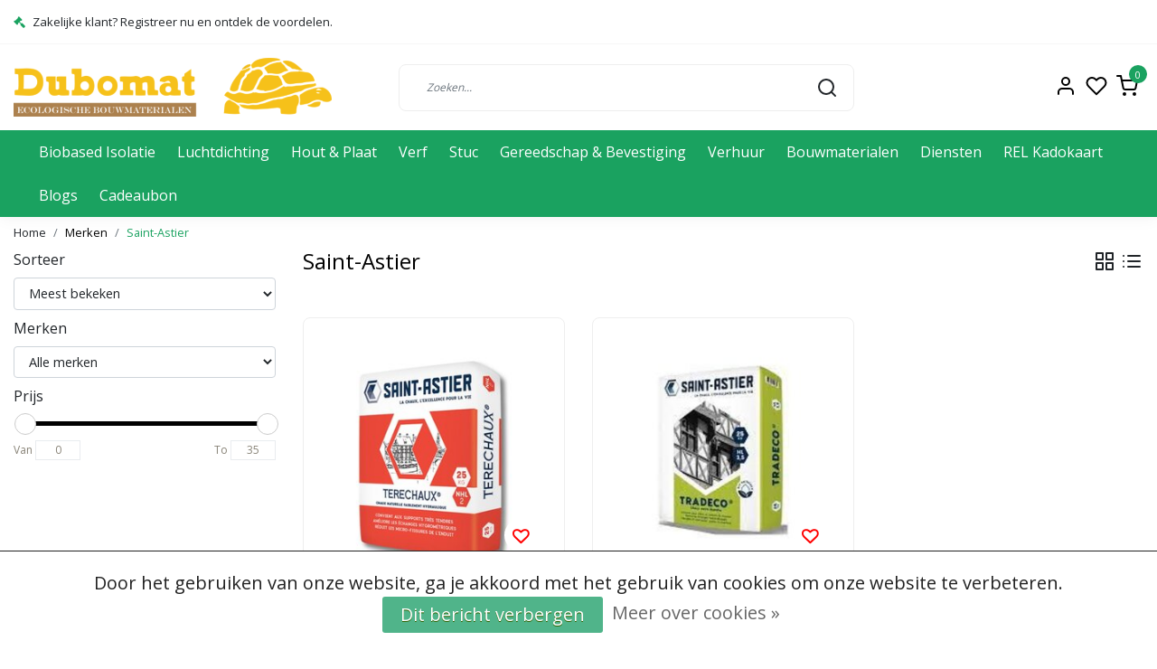

--- FILE ---
content_type: text/html;charset=utf-8
request_url: https://www.dubomat.nl/brands/saint-astier/
body_size: 22241
content:
<!DOCTYPE html>
<html lang="nl">
<head>
  <!--
    Dynamic Theme
    Theme by InStijl Media
    https://www.instijlmedia.nl
    
    If you are interested in our special offers or some customizaton, please contact us at support@instijlmedia.nl.
    -->
  <title>Saint-Astier</title>
  <meta name="description" content="Gespecialiseerd in gevels en pleisteroplossingen, behoort Saint-Astier tot een van de topmerken als het gaat om restauratie en renovatieprojecten. " />
  <meta name="keywords" content="Saint-Astier, Duurzame bouwmaterialen, Ecomat in Zandhoven/Antwerpen, Dubomat in Roosendaal, CO2 neutraal bouwen, ecologische bouwmaterialen, biologische bouwmaterialen, duurzaamheid, houtvezelisolatie, katoenvezelisolatie, bouwadvies duurzaam bouwen" />
  <meta http-equiv="X-UA-Compatible" content="IE=Edge">
  <meta name="viewport" content="width=device-width">
  <meta name="apple-mobile-web-app-capable" content="yes">
  <meta name="apple-mobile-web-app-status-bar-style" content="black">
  <link rel="shortcut icon" href="https://cdn.webshopapp.com/shops/330029/themes/172647/v/2317236/assets/favicon.ico?20240511201712" type="image/x-icon" />
  <meta property="og:title" content="Saint-Astier">
  <meta property="og:type" content="website">
  <meta property="og:description" content="Gespecialiseerd in gevels en pleisteroplossingen, behoort Saint-Astier tot een van de topmerken als het gaat om restauratie en renovatieprojecten. ">
  <meta property="og:site_name" content="Dubomat">
  <meta property="og:url" content="https://www.dubomat.nl/">
    <meta property="og:image" content="https://cdn.webshopapp.com/shops/330029/files/395196340/image.jpg">
  <meta property="og:image:width" content="200px" />
  <meta property="og:image:height" content="200px" />
  	<link rel="preconnect" href="//ajax.googleapis.com">
	<link rel="preconnect" href="//cdn.webshopapp.com/">
	<link rel="preconnect" href="//cdn.webshopapp.com/">	
  <link rel="dns-prefetch" href="//ajax.googleapis.com">
	<link rel="dns-prefetch" href="//cdn.webshopapp.com/">
	<link rel="dns-prefetch" href="//cdn.webshopapp.com/">	

  <!-- Theme fonts -->
  
  <link href="//fonts.googleapis.com/css?family=Open%20Sans:400,300,600,700" rel="preload" as="style">
    <link href="//fonts.googleapis.com/css?family=Open%20Sans:400,300,600,700" rel="stylesheet">

		<link rel="preload" as="style" href="//fonts.googleapis.com/css?family=Open%20Sans:300,400,600&amp;display=swap">
	<link rel="preconnect" href="https://fonts.googleapis.com">
	<link rel="preconnect" href="https://fonts.gstatic.com" crossorigin>
	<link rel="dns-prefetch" href="https://fonts.googleapis.com">
	<link rel="dns-prefetch" href="https://fonts.gstatic.com" crossorigin>

		<link href="//fonts.googleapis.com/css?family=Open%20Sans:300,400,600&amp;display=swap" rel="stylesheet" media="all">

	<!-- Theme CSS -->
  <link rel="stylesheet" href="https://cdn.webshopapp.com/shops/330029/themes/172647/assets/css-bootstrap.css?2025060322294520201116091314" />
  <link rel="stylesheet" href="https://cdn.webshopapp.com/shops/330029/themes/172647/assets/css-owl-carousel.css?2025060322294520201116091314" />
    <link rel="stylesheet" href="https://cdn.webshopapp.com/shops/330029/themes/172647/assets/style.css?2025060322294520201116091314" />
    <link rel="stylesheet" href="https://cdn.webshopapp.com/shops/330029/themes/172647/assets/settings.css?2025060322294520201116091314" />
  <script src="https://cdn.webshopapp.com/shops/330029/themes/172647/assets/js-jquery.js?2025060322294520201116091314"></script>
  <!-- Google Tag Manager -->
      <meta charset="utf-8"/>
<!-- [START] 'blocks/head.rain' -->
<!--

  (c) 2008-2026 Lightspeed Netherlands B.V.
  http://www.lightspeedhq.com
  Generated: 30-01-2026 @ 00:37:34

-->
<link rel="canonical" href="https://www.dubomat.nl/brands/saint-astier/"/>
<link rel="alternate" href="https://www.dubomat.nl/index.rss" type="application/rss+xml" title="Nieuwe producten"/>
<link href="https://cdn.webshopapp.com/assets/cookielaw.css?2025-02-20" rel="stylesheet" type="text/css"/>
<meta name="robots" content="noodp,noydir"/>
<link href="https://www.dubomat.nl" rel="publisher"/>
<meta name="google-site-verification" content="KSTG3Pi394vzPTXCsKr3AjpZsDuPFo2f648dLnF7eXw"/>
<meta name="google-site-verification" content="0gtLMPZPCX0UhdldKCl_zZlJ1hfJ23lv33b0L2Ysufk"/>
<meta name="google-site-verification" content="google5ee71d8f040fad0f.html"/>
<meta name="google-site-verification" content="jLj3v0OSQW12ypFHLAvaaXpRXF0yD2aRLnWytCl4bOs"/>
<meta property="og:url" content="https://www.dubomat.nl/brands/saint-astier/?source=facebook"/>
<meta property="og:site_name" content="Dubomat"/>
<meta property="og:title" content="Saint-Astier"/>
<meta property="og:description" content="Gespecialiseerd in gevels en pleisteroplossingen, behoort Saint-Astier tot een van de topmerken als het gaat om restauratie en renovatieprojecten. "/>
<script>
<!-- Google tag (gtag.js) -->
<script async src="https://www.googletagmanager.com/gtag/js?id=G-CSK2BDPLW0"></script>
<script>
    window.dataLayer = window.dataLayer || [];
    function gtag(){dataLayer.push(arguments);}
    gtag('js', new Date());

    gtag('config', 'G-CSK2BDPLW0');
</script>
</script>
<!--[if lt IE 9]>
<script src="https://cdn.webshopapp.com/assets/html5shiv.js?2025-02-20"></script>
<![endif]-->
<!-- [END] 'blocks/head.rain' -->
</head>
  
<body class="body osx webkit">
    <div id="wrapper" class="wrapper">
    <!-- Template -->
        
<header id="header" class="header-white nav-theme sticky-top">
    	<div class="theme-usp text-xl-left text-center up d-none d-sm-block ">
    <div class="container-ism">
        <div class="row">
                      <div class="col-xl col-md-6 mb-md-0 mb-3">
              <div class="usp-item d-inline-block align-items-center"><i class="fa fa-gavel mr-2 co-theme"></i><span>Zakelijke klant? Registreer nu en ontdek de voordelen.</span></div>
            </div>
                  </div>
    </div>
</div>
    <div class="header-inner bg-header text-header">
    <div class="container-ism">
      <div class="row">
                <div class="col-6 col-lg-4 pr-0 order-xl-1">
          <div class="logo d-flex  justify-content-start align-items-center h-100">
            <a href="" title="" onclick="mobileNav($(this));return false;" id="resNavOpener" class="link link-menu text-center text-header mr-2 d-xl-none d-block" data-target="#overlayNavigation">
              <div class="menu-icon">
              <span class="fa fa-bars" data-feather="menu" aria-hidden="true"></span>
              </div>
            </a>
            <a href="https://www.dubomat.nl/" title="Maak een gezond thuis!">
              <img src="https://cdn.webshopapp.com/shops/330029/themes/172647/v/2317504/assets/img-logo.png?20240602155351" alt="Maak een gezond thuis!" class="img-logo img-fluid">
            </a>
          </div>
        </div>
        <div class="col-1 col-lg-5 w-100 d-lg-block d-none justify-content-center align-self-center order-xl-2">
                    <div id="search">
            <form role="search" action="https://www.dubomat.nl/search/" method="get" id="formSearch" class="d-md-block d-none position-relative"  data-search-type="desktop">
               <div class="search-theme white input-group-append btn-shortrounded align-items-center">
                  <input type="search" class="form-control border-squared-right border-0 py-3 h-auto focus-0" autocomplete="off" placeholder="Zoeken..." value="" name="q" id="search-input" data-device="desktop">
                  <a href="" class="btn btn-theme border-squared-left mb-0 p-0 px-3" type="submit" title="Zoeken" onclick="$('#formSearch').submit();">
                    <i class="fa fa-search" data-feather="search"></i>
                  </a>
               </div>
              <div class="autocomplete hide">
                <div class="products products-livesearch row px-3 mb-3 clearfix"></div>
                <div class="notfound hide p-3">Geen producten gevonden...</div>
                <div class="more px-3 mb-3 clear">
                  <a class="btn btn-secondary btn-sm result-btn livesearch" href="javascript:;" onclick="$('#formSearch').submit();">
                    <span>Bekijk alle resultaten</span>
                  </a>
                </div>
              </div>
            </form>
          </div>
                            </div>
        <div class="col-6 col-lg-3 order-3">
          <div class="d-inline-block h-100 float-right">
                        <div class="header-search d-lg-none d-inline-block h-100">
              <button class="btn-search btn-nav border-0 p-0 m-0 h-100 bg-header text-header focus-0" onclick="mobileNav($(this));return false;" data-target="#overlaySearch">
                <i class="fa fa-lg fa-search" aria-hidden="true" data-feather="search"></i>
              </button>
            </div>
                        <div class="header-user header-languages d-none h-100">
              <div class="dropdown">
                <button class="btn-user btn-nav border-0 p-0 m-0 h-100 text-header focus-0" onclick="mobileNav($(this));return false;" data-target="#overlayUser">
                        							                  	<span class="flag flag-nl"></span>
                  	      						                </button>
            	</div>
            </div>
                        <div class="header-user d-inline-block h-100">
              <button class="btn-user btn-nav border-0 p-0 m-0 h-100 text-header focus-0" onclick="mobileNav($(this));return false;" data-target="#overlayUser">
                <i class="fa fa-lg fa-user-o" aria-hidden="true" data-feather="user"></i>
              </button>
            </div>
                        <div class="header-heart d-inline-block h-100">
              <a href="https://www.dubomat.nl/account/wishlist/" class="btn-heart btn-nav border-0 p-0 m-0 h-100 text-header focus-0">
                <i class="fa fa-lg fa-heart-o" aria-hidden="true" data-feather="heart"></i>
              </a>
            </div>
                        <div class="header-cart d-inline-block h-100">
              <button class="btn-user btn-nav border-0 p-0 m-0 h-100 text-header focus-0 position-relative" onclick="mobileNav($(this));return false;" data-target="#overlayCart">
                <i class="fa fa-lg fa-shopping-cart" aria-hidden="true" data-feather="shopping-cart"></i>
                <span class="cart-count">0</span>
              </button>
            </div>
          </div>
        </div>

      </div>
    </div>
  </div>
            <nav id="megamenu" class="navbar navbar-expand-lg bg-navbar text-navbar py-0 d-xl-block d-none">
  <div class="container-ism">
    <div class="ism-mainnav">
      <ul class="nav mr-auto">
                                  <li class="nav-item item  categories">
            <a href="https://www.dubomat.nl/biobased-isolatie/" class="nav-link">Biobased Isolatie</a>
                                    <div class="subnav ism-megamenu">
                            	                            <div class="container-ism d-flex position-relative">                                  <ul class="subnav-col list-unstyled m-0">
                                          <li class="subitem">
                        <a href="https://www.dubomat.nl/biobased-isolatie/type/" title="Type">Type</a>
                                                <ul class="subsubnav list-unstyled p-0 m-0">
                                                     <li class="subsubitem active">
                    <a href="https://www.dubomat.nl/biobased-isolatie/type/inblaasisolatie/" title="Inblaasisolatie">Inblaasisolatie</a></li>
                                                     <li class="subsubitem">
                    <a href="https://www.dubomat.nl/biobased-isolatie/type/cellulose-isolatie/" title="Cellulose isolatie">Cellulose isolatie</a></li>
                                                     <li class="subsubitem">
                    <a href="https://www.dubomat.nl/biobased-isolatie/type/houtvezel-isolatie/" title="Houtvezel isolatie">Houtvezel isolatie</a></li>
                                                     <li class="subsubitem">
                    <a href="https://www.dubomat.nl/biobased-isolatie/type/stro-isolatie/" title="Stro Isolatie">Stro Isolatie</a></li>
                                                     <li class="subsubitem">
                    <a href="https://www.dubomat.nl/biobased-isolatie/type/schapenwol-isolatie/" title="Schapenwol isolatie">Schapenwol isolatie</a></li>
                                                     <li class="subsubitem">
                    <a href="https://www.dubomat.nl/biobased-isolatie/type/katoenisolatie/" title="Katoenisolatie">Katoenisolatie</a></li>
                                                                              <li class="subsubitem">
                            <a href="https://www.dubomat.nl/biobased-isolatie/type/" title="Type" class="btn-link">Bekijk alles</a>
                          </li>
                                                  </ul>
                                              </li>
                                      </ul>
                                  <ul class="subnav-col list-unstyled m-0">
                                          <li class="subitem">
                        <a href="https://www.dubomat.nl/biobased-isolatie/toepassing/" title="Toepassing">Toepassing</a>
                                                <ul class="subsubnav list-unstyled p-0 m-0">
                                                     <li class="subsubitem active">
                    <a href="https://www.dubomat.nl/biobased-isolatie/toepassing/geluidsisolatie/" title="Geluidsisolatie">Geluidsisolatie</a></li>
                                                     <li class="subsubitem">
                    <a href="https://www.dubomat.nl/biobased-isolatie/toepassing/dak-isolatie/" title="Dak isolatie">Dak isolatie</a></li>
                                                     <li class="subsubitem">
                    <a href="https://www.dubomat.nl/biobased-isolatie/toepassing/muur-isolatie/" title="Muur isolatie">Muur isolatie</a></li>
                                                     <li class="subsubitem">
                    <a href="https://www.dubomat.nl/biobased-isolatie/toepassing/gevel-isolatie/" title="Gevel isolatie">Gevel isolatie</a></li>
                                                     <li class="subsubitem">
                    <a href="https://www.dubomat.nl/biobased-isolatie/toepassing/plafond-isolatie/" title="Plafond isolatie">Plafond isolatie</a></li>
                                                     <li class="subsubitem">
                    <a href="https://www.dubomat.nl/biobased-isolatie/toepassing/vloer-isolatie/" title="Vloer isolatie">Vloer isolatie</a></li>
                                                                              <li class="subsubitem">
                            <a href="https://www.dubomat.nl/biobased-isolatie/toepassing/" title="Toepassing" class="btn-link">Bekijk alles</a>
                          </li>
                                                  </ul>
                                              </li>
                                      </ul>
                                  <ul class="subnav-col list-unstyled m-0">
                                          <li class="subitem">
                        <a href="https://www.dubomat.nl/biobased-isolatie/isolatiesystemen/" title="Isolatiesystemen">Isolatiesystemen</a>
                                              </li>
                                      </ul>
                                  <ul class="subnav-col list-unstyled m-0">
                                          <li class="subitem">
                        <a href="https://www.dubomat.nl/biobased-isolatie/isolatiebevestigingsmiddelen/" title="Isolatiebevestigingsmiddelen">Isolatiebevestigingsmiddelen</a>
                                              </li>
                                      </ul>
                              	                <div class="menu-close">
                  <a href=" " title="" onclick="closeMenu();return false;">
                  	<i class="fa fa-close close" data-feather="x"></i>
                  </a>
                </div>
              	            	</div>            </div>
                    	</li>
                          <li class="nav-item item  categories">
            <a href="https://www.dubomat.nl/luchtdichting/" class="nav-link">Luchtdichting</a>
                                    <div class="subnav ism-megamenu">
                            	                            <div class="container-ism d-flex position-relative">                                  <ul class="subnav-col list-unstyled m-0">
                                          <li class="subitem">
                        <a href="https://www.dubomat.nl/luchtdichting/folies-en-toebehoren/" title="Folies en toebehoren">Folies en toebehoren</a>
                                                <ul class="subsubnav list-unstyled p-0 m-0">
                                                     <li class="subsubitem active">
                    <a href="https://www.dubomat.nl/luchtdichting/folies-en-toebehoren/dampopen-folie/" title="Dampopen folie">Dampopen folie</a></li>
                                                     <li class="subsubitem">
                    <a href="https://www.dubomat.nl/luchtdichting/folies-en-toebehoren/dampvariabele-folie/" title="Dampvariabele folie">Dampvariabele folie</a></li>
                                                     <li class="subsubitem">
                    <a href="https://www.dubomat.nl/luchtdichting/folies-en-toebehoren/dampremmende-folie/" title="Dampremmende folie">Dampremmende folie</a></li>
                                                     <li class="subsubitem">
                    <a href="https://www.dubomat.nl/luchtdichting/folies-en-toebehoren/dampdichte-folie/" title="Dampdichte folie">Dampdichte folie</a></li>
                                                     <li class="subsubitem">
                    <a href="https://www.dubomat.nl/luchtdichting/folies-en-toebehoren/tape/" title="Tape">Tape</a></li>
                                                     <li class="subsubitem">
                    <a href="https://www.dubomat.nl/luchtdichting/folies-en-toebehoren/vloeibare-luchtdichting/" title="Vloeibare Luchtdichting">Vloeibare Luchtdichting</a></li>
                                                                              <li class="subsubitem">
                            <a href="https://www.dubomat.nl/luchtdichting/folies-en-toebehoren/" title="Folies en toebehoren" class="btn-link">Bekijk alles</a>
                          </li>
                                                  </ul>
                                              </li>
                                      </ul>
                                  <ul class="subnav-col list-unstyled m-0">
                                          <li class="subitem">
                        <a href="https://www.dubomat.nl/luchtdichting/toepassing/" title="Toepassing">Toepassing</a>
                                                <ul class="subsubnav list-unstyled p-0 m-0">
                                                     <li class="subsubitem active">
                    <a href="https://www.dubomat.nl/luchtdichting/toepassing/dakconstructie-buiten/" title="Dakconstructie buiten">Dakconstructie buiten</a></li>
                                                     <li class="subsubitem">
                    <a href="https://www.dubomat.nl/luchtdichting/toepassing/wandconstructie-buiten/" title="Wandconstructie buiten">Wandconstructie buiten</a></li>
                                                     <li class="subsubitem">
                    <a href="https://www.dubomat.nl/luchtdichting/toepassing/dak-en-wandconstructies-binnen/" title="Dak- en wandconstructies binnen">Dak- en wandconstructies binnen</a></li>
                                                     <li class="subsubitem">
                    <a href="https://www.dubomat.nl/luchtdichting/toepassing/aansluitingen/" title="Aansluitingen">Aansluitingen</a></li>
                                                     <li class="subsubitem">
                    <a href="https://www.dubomat.nl/luchtdichting/toepassing/bouwtijdafdichting/" title="Bouwtijdafdichting">Bouwtijdafdichting</a></li>
                                                                            </ul>
                                              </li>
                                      </ul>
                              	                <div class="menu-close">
                  <a href=" " title="" onclick="closeMenu();return false;">
                  	<i class="fa fa-close close" data-feather="x"></i>
                  </a>
                </div>
              	            	</div>            </div>
                    	</li>
                          <li class="nav-item item  categories">
            <a href="https://www.dubomat.nl/hout-plaat/" class="nav-link">Hout &amp; Plaat</a>
                                    <div class="subnav ism-megamenu">
                            	                            <div class="container-ism d-flex position-relative">                                  <ul class="subnav-col list-unstyled m-0">
                                          <li class="subitem">
                        <a href="https://www.dubomat.nl/hout-plaat/vuren-hout/" title="Vuren Hout">Vuren Hout</a>
                                                <ul class="subsubnav list-unstyled p-0 m-0">
                                                     <li class="subsubitem active">
                    <a href="https://www.dubomat.nl/hout-plaat/vuren-hout/tengels-latten/" title="Tengels &amp; Latten">Tengels &amp; Latten</a></li>
                                                     <li class="subsubitem">
                    <a href="https://www.dubomat.nl/hout-plaat/vuren-hout/ribben-balken/" title="Ribben &amp; Balken">Ribben &amp; Balken</a></li>
                                                     <li class="subsubitem">
                    <a href="https://www.dubomat.nl/hout-plaat/vuren-hout/planken/" title="Planken">Planken</a></li>
                                                     <li class="subsubitem">
                    <a href="https://www.dubomat.nl/hout-plaat/vuren-hout/sls/" title="SLS">SLS</a></li>
                                                     <li class="subsubitem">
                    <a href="https://www.dubomat.nl/hout-plaat/vuren-hout/geimpregneerd-vuren/" title="Geïmpregneerd vuren">Geïmpregneerd vuren</a></li>
                                                     <li class="subsubitem">
                    <a href="https://www.dubomat.nl/hout-plaat/vuren-hout/uitdikkingsprofielen/" title="Uitdikkingsprofielen">Uitdikkingsprofielen</a></li>
                                                                              <li class="subsubitem">
                            <a href="https://www.dubomat.nl/hout-plaat/vuren-hout/" title="Vuren Hout" class="btn-link">Bekijk alles</a>
                          </li>
                                                  </ul>
                                              </li>
                                      </ul>
                                  <ul class="subnav-col list-unstyled m-0">
                                          <li class="subitem">
                        <a href="https://www.dubomat.nl/hout-plaat/constructieplaten/" title="Constructieplaten">Constructieplaten</a>
                                                <ul class="subsubnav list-unstyled p-0 m-0">
                                                     <li class="subsubitem active">
                    <a href="https://www.dubomat.nl/hout-plaat/constructieplaten/esb-osb/" title="ESB &amp; OSB">ESB &amp; OSB</a></li>
                                                     <li class="subsubitem">
                    <a href="https://www.dubomat.nl/hout-plaat/constructieplaten/agepan/" title="Agepan">Agepan</a></li>
                                                     <li class="subsubitem">
                    <a href="https://www.dubomat.nl/hout-plaat/constructieplaten/underlayment-platen/" title="Underlayment platen">Underlayment platen</a></li>
                                                     <li class="subsubitem">
                    <a href="https://www.dubomat.nl/hout-plaat/constructieplaten/okoume-multiplex/" title="Okoumé multiplex">Okoumé multiplex</a></li>
                                                     <li class="subsubitem">
                    <a href="https://www.dubomat.nl/hout-plaat/constructieplaten/fermacell-vloerplaten/" title="Fermacell vloerplaten">Fermacell vloerplaten</a></li>
                                                     <li class="subsubitem">
                    <a href="https://www.dubomat.nl/hout-plaat/constructieplaten/celit-platen/" title="Celit platen">Celit platen</a></li>
                                                                              <li class="subsubitem">
                            <a href="https://www.dubomat.nl/hout-plaat/constructieplaten/" title="Constructieplaten" class="btn-link">Bekijk alles</a>
                          </li>
                                                  </ul>
                                              </li>
                                      </ul>
                                  <ul class="subnav-col list-unstyled m-0">
                                          <li class="subitem">
                        <a href="https://www.dubomat.nl/hout-plaat/afbouw-stucplaten/" title="Afbouw &amp; Stucplaten">Afbouw &amp; Stucplaten</a>
                                                <ul class="subsubnav list-unstyled p-0 m-0">
                                                     <li class="subsubitem active">
                    <a href="https://www.dubomat.nl/hout-plaat/afbouw-stucplaten/gipskartonplaten/" title="Gipskartonplaten">Gipskartonplaten</a></li>
                                                     <li class="subsubitem">
                    <a href="https://www.dubomat.nl/hout-plaat/afbouw-stucplaten/gipsvezelplaten/" title="Gipsvezelplaten">Gipsvezelplaten</a></li>
                                                     <li class="subsubitem">
                    <a href="https://www.dubomat.nl/hout-plaat/afbouw-stucplaten/houtvezelplaten/" title="Houtvezelplaten">Houtvezelplaten</a></li>
                                                     <li class="subsubitem">
                    <a href="https://www.dubomat.nl/hout-plaat/afbouw-stucplaten/leemplaten/" title="Leemplaten">Leemplaten</a></li>
                                                     <li class="subsubitem">
                    <a href="https://www.dubomat.nl/hout-plaat/afbouw-stucplaten/kurkplaten/" title="Kurkplaten">Kurkplaten</a></li>
                                                     <li class="subsubitem">
                    <a href="https://www.dubomat.nl/hout-plaat/afbouw-stucplaten/elka-vita-3s-zichtplaten/" title="Elka Vita 3s Zichtplaten">Elka Vita 3s Zichtplaten</a></li>
                                                                              <li class="subsubitem">
                            <a href="https://www.dubomat.nl/hout-plaat/afbouw-stucplaten/" title="Afbouw &amp; Stucplaten" class="btn-link">Bekijk alles</a>
                          </li>
                                                  </ul>
                                              </li>
                                      </ul>
                                  <ul class="subnav-col list-unstyled m-0">
                                          <li class="subitem">
                        <a href="https://www.dubomat.nl/hout-plaat/tuinhout-gevelbekleding/" title="Tuinhout &amp; Gevelbekleding">Tuinhout &amp; Gevelbekleding</a>
                                                <ul class="subsubnav list-unstyled p-0 m-0">
                                                     <li class="subsubitem active">
                    <a href="https://www.dubomat.nl/hout-plaat/tuinhout-gevelbekleding/kastanjepalen/" title="Kastanjepalen">Kastanjepalen</a></li>
                                                     <li class="subsubitem">
                    <a href="https://www.dubomat.nl/hout-plaat/tuinhout-gevelbekleding/gevelbekleding-12780428/" title="Gevelbekleding">Gevelbekleding</a></li>
                                                                            </ul>
                                              </li>
                                      </ul>
                                  <ul class="subnav-col list-unstyled m-0">
                                          <li class="subitem">
                        <a href="https://www.dubomat.nl/hout-plaat/toebehoren/" title="Toebehoren">Toebehoren</a>
                                              </li>
                                      </ul>
                              	                <div class="menu-close">
                  <a href=" " title="" onclick="closeMenu();return false;">
                  	<i class="fa fa-close close" data-feather="x"></i>
                  </a>
                </div>
              	            	</div>            </div>
                    	</li>
                          <li class="nav-item item  categories">
            <a href="https://www.dubomat.nl/verf/" class="nav-link">Verf</a>
                                    <div class="subnav ism-megamenu">
                            	                            <div class="container-ism d-flex position-relative">                                  <ul class="subnav-col list-unstyled m-0">
                                          <li class="subitem">
                        <a href="https://www.dubomat.nl/verf/toepassing/" title="Toepassing">Toepassing</a>
                                                <ul class="subsubnav list-unstyled p-0 m-0">
                                                     <li class="subsubitem active">
                    <a href="https://www.dubomat.nl/verf/toepassing/buitendeur/" title="Buitendeur">Buitendeur</a></li>
                                                     <li class="subsubitem">
                    <a href="https://www.dubomat.nl/verf/toepassing/binnenmuur/" title="Binnenmuur">Binnenmuur</a></li>
                                                     <li class="subsubitem">
                    <a href="https://www.dubomat.nl/verf/toepassing/kinderkamer/" title="Kinderkamer">Kinderkamer</a></li>
                                                     <li class="subsubitem">
                    <a href="https://www.dubomat.nl/verf/toepassing/clt-wanden-plafonds/" title="CLT Wanden &amp; Plafonds">CLT Wanden &amp; Plafonds</a></li>
                                                     <li class="subsubitem">
                    <a href="https://www.dubomat.nl/verf/toepassing/houten-tafels/" title="Houten tafels">Houten tafels</a></li>
                                                     <li class="subsubitem">
                    <a href="https://www.dubomat.nl/verf/toepassing/binnendeur/" title="Binnendeur">Binnendeur</a></li>
                                                                              <li class="subsubitem">
                            <a href="https://www.dubomat.nl/verf/toepassing/" title="Toepassing" class="btn-link">Bekijk alles</a>
                          </li>
                                                  </ul>
                                              </li>
                                          <li class="subitem">
                        <a href="https://www.dubomat.nl/verf/muurverf/" title="Muurverf">Muurverf</a>
                                                <ul class="subsubnav list-unstyled p-0 m-0">
                                                     <li class="subsubitem active">
                    <a href="https://www.dubomat.nl/verf/muurverf/muurverf-buiten/" title="Muurverf Buiten">Muurverf Buiten</a></li>
                                                     <li class="subsubitem">
                    <a href="https://www.dubomat.nl/verf/muurverf/muurverf-binnen/" title="Muurverf Binnen">Muurverf Binnen</a></li>
                                                     <li class="subsubitem">
                    <a href="https://www.dubomat.nl/verf/muurverf/minerale-muurverf/" title="Minerale Muurverf">Minerale Muurverf</a></li>
                                                     <li class="subsubitem">
                    <a href="https://www.dubomat.nl/verf/muurverf/biobased-muurverf/" title="Biobased Muurverf">Biobased Muurverf</a></li>
                                                     <li class="subsubitem">
                    <a href="https://www.dubomat.nl/verf/muurverf/voorstrijk-impregnering/" title="Voorstrijk &amp; Impregnering">Voorstrijk &amp; Impregnering</a></li>
                                                                            </ul>
                                              </li>
                                      </ul>
                                  <ul class="subnav-col list-unstyled m-0">
                                          <li class="subitem">
                        <a href="https://www.dubomat.nl/verf/verf-lak/" title="Verf &amp; Lak">Verf &amp; Lak</a>
                                                <ul class="subsubnav list-unstyled p-0 m-0">
                                                     <li class="subsubitem active">
                    <a href="https://www.dubomat.nl/verf/verf-lak/kalei/" title="Kalei">Kalei</a></li>
                                                     <li class="subsubitem">
                    <a href="https://www.dubomat.nl/verf/verf-lak/ecologische-leemverf/" title="Ecologische leemverf">Ecologische leemverf</a></li>
                                                     <li class="subsubitem">
                    <a href="https://www.dubomat.nl/verf/verf-lak/anti-vergeling/" title="Anti-vergeling">Anti-vergeling</a></li>
                                                     <li class="subsubitem">
                    <a href="https://www.dubomat.nl/verf/verf-lak/duurzame-verf/" title="Duurzame verf">Duurzame verf</a></li>
                                                     <li class="subsubitem">
                    <a href="https://www.dubomat.nl/verf/verf-lak/lakverf-binnen/" title="Lakverf Binnen">Lakverf Binnen</a></li>
                                                     <li class="subsubitem">
                    <a href="https://www.dubomat.nl/verf/verf-lak/lakverf-buiten/" title="Lakverf Buiten">Lakverf Buiten</a></li>
                                                                              <li class="subsubitem">
                            <a href="https://www.dubomat.nl/verf/verf-lak/" title="Verf &amp; Lak" class="btn-link">Bekijk alles</a>
                          </li>
                                                  </ul>
                                              </li>
                                          <li class="subitem">
                        <a href="https://www.dubomat.nl/verf/grondverf-primer/" title="Grondverf &amp; Primer">Grondverf &amp; Primer</a>
                                                <ul class="subsubnav list-unstyled p-0 m-0">
                                                     <li class="subsubitem active">
                    <a href="https://www.dubomat.nl/verf/grondverf-primer/grondverf-hout/" title="Grondverf Hout">Grondverf Hout</a></li>
                                                     <li class="subsubitem">
                    <a href="https://www.dubomat.nl/verf/grondverf-primer/kunststof-primer/" title="Kunststof Primer">Kunststof Primer</a></li>
                                                     <li class="subsubitem">
                    <a href="https://www.dubomat.nl/verf/grondverf-primer/metaal-primer/" title="Metaal Primer">Metaal Primer</a></li>
                                                     <li class="subsubitem">
                    <a href="https://www.dubomat.nl/verf/grondverf-primer/speciale-primers/" title="Speciale Primers">Speciale Primers</a></li>
                                                                            </ul>
                                              </li>
                                      </ul>
                                  <ul class="subnav-col list-unstyled m-0">
                                          <li class="subitem">
                        <a href="https://www.dubomat.nl/verf/beits/" title="Beits">Beits</a>
                                                <ul class="subsubnav list-unstyled p-0 m-0">
                                                     <li class="subsubitem active">
                    <a href="https://www.dubomat.nl/verf/beits/dekkende-beits/" title="Dekkende Beits">Dekkende Beits</a></li>
                                                     <li class="subsubitem">
                    <a href="https://www.dubomat.nl/verf/beits/duurzame-beits/" title="Duurzame Beits">Duurzame Beits</a></li>
                                                     <li class="subsubitem">
                    <a href="https://www.dubomat.nl/verf/beits/kleurbeits/" title="Kleurbeits">Kleurbeits</a></li>
                                                     <li class="subsubitem">
                    <a href="https://www.dubomat.nl/verf/beits/matte-beits/" title="Matte Beits">Matte Beits</a></li>
                                                     <li class="subsubitem">
                    <a href="https://www.dubomat.nl/verf/beits/teer/" title="Teer">Teer</a></li>
                                                     <li class="subsubitem">
                    <a href="https://www.dubomat.nl/verf/beits/transparante-beits/" title="Transparante Beits">Transparante Beits</a></li>
                                                                              <li class="subsubitem">
                            <a href="https://www.dubomat.nl/verf/beits/" title="Beits" class="btn-link">Bekijk alles</a>
                          </li>
                                                  </ul>
                                              </li>
                                          <li class="subitem">
                        <a href="https://www.dubomat.nl/verf/olie/" title="Olie">Olie</a>
                                                <ul class="subsubnav list-unstyled p-0 m-0">
                                                     <li class="subsubitem active">
                    <a href="https://www.dubomat.nl/verf/olie/houtolie-binnen/" title="Houtolie Binnen">Houtolie Binnen</a></li>
                                                     <li class="subsubitem">
                    <a href="https://www.dubomat.nl/verf/olie/houtolie-buiten/" title="Houtolie Buiten">Houtolie Buiten</a></li>
                                                     <li class="subsubitem">
                    <a href="https://www.dubomat.nl/verf/olie/onderhoud-olie/" title="Onderhoud Olie">Onderhoud Olie</a></li>
                                                     <li class="subsubitem">
                    <a href="https://www.dubomat.nl/verf/olie/vloerolie-parketolie/" title="Vloerolie &amp; Parketolie">Vloerolie &amp; Parketolie</a></li>
                                                                            </ul>
                                              </li>
                                      </ul>
                                  <ul class="subnav-col list-unstyled m-0">
                                          <li class="subitem">
                        <a href="https://www.dubomat.nl/verf/verfbenodigdheden/" title="Verfbenodigdheden">Verfbenodigdheden</a>
                                                <ul class="subsubnav list-unstyled p-0 m-0">
                                                     <li class="subsubitem active">
                    <a href="https://www.dubomat.nl/verf/verfbenodigdheden/kitten/" title="Kitten">Kitten</a></li>
                                                     <li class="subsubitem">
                    <a href="https://www.dubomat.nl/verf/verfbenodigdheden/kwasten-blokwitters/" title="Kwasten &amp; Blokwitters">Kwasten &amp; Blokwitters</a></li>
                                                     <li class="subsubitem">
                    <a href="https://www.dubomat.nl/verf/verfbenodigdheden/reinigers-en-onderhoudsproducten/" title="Reinigers en onderhoudsproducten">Reinigers en onderhoudsproducten</a></li>
                                                     <li class="subsubitem">
                    <a href="https://www.dubomat.nl/verf/verfbenodigdheden/rollers-roosters-en-bakjes/" title="Rollers, roosters en bakjes">Rollers, roosters en bakjes</a></li>
                                                     <li class="subsubitem">
                    <a href="https://www.dubomat.nl/verf/verfbenodigdheden/schuurmachines/" title="Schuurmachines">Schuurmachines</a></li>
                                                     <li class="subsubitem">
                    <a href="https://www.dubomat.nl/verf/verfbenodigdheden/kliklijm/" title="Kliklijm">Kliklijm</a></li>
                                                                              <li class="subsubitem">
                            <a href="https://www.dubomat.nl/verf/verfbenodigdheden/" title="Verfbenodigdheden" class="btn-link">Bekijk alles</a>
                          </li>
                                                  </ul>
                                              </li>
                                          <li class="subitem">
                        <a href="https://www.dubomat.nl/verf/lichtbescherming/" title="Lichtbescherming">Lichtbescherming</a>
                                              </li>
                                      </ul>
                                  <ul class="subnav-col list-unstyled m-0">
                                          <li class="subitem">
                        <a href="https://www.dubomat.nl/verf/houtbescherming/" title="Houtbescherming">Houtbescherming</a>
                                              </li>
                                      </ul>
                              	                <div class="menu-close">
                  <a href=" " title="" onclick="closeMenu();return false;">
                  	<i class="fa fa-close close" data-feather="x"></i>
                  </a>
                </div>
              	            	</div>            </div>
                    	</li>
                          <li class="nav-item item  categories">
            <a href="https://www.dubomat.nl/stuc/" class="nav-link">Stuc</a>
                                    <div class="subnav ism-megamenu">
                            	                            <div class="container-ism d-flex position-relative">                                  <ul class="subnav-col list-unstyled m-0">
                                          <li class="subitem">
                        <a href="https://www.dubomat.nl/stuc/leem/" title="Leem">Leem</a>
                                                <ul class="subsubnav list-unstyled p-0 m-0">
                                                     <li class="subsubitem active">
                    <a href="https://www.dubomat.nl/stuc/leem/leempleister/" title="Leempleister">Leempleister</a></li>
                                                     <li class="subsubitem">
                    <a href="https://www.dubomat.nl/stuc/leem/leem-afwerkpleister/" title="Leem Afwerkpleister">Leem Afwerkpleister</a></li>
                                                     <li class="subsubitem">
                    <a href="https://www.dubomat.nl/stuc/leem/leemsierpleister-yosima/" title="Leemsierpleister Yosima">Leemsierpleister Yosima</a></li>
                                                     <li class="subsubitem">
                    <a href="https://www.dubomat.nl/stuc/leem/leemplaten/" title="Leemplaten">Leemplaten</a></li>
                                                     <li class="subsubitem">
                    <a href="https://www.dubomat.nl/stuc/leem/leemverf/" title="Leemverf">Leemverf</a></li>
                                                     <li class="subsubitem">
                    <a href="https://www.dubomat.nl/stuc/leem/primers-hechtgrond/" title="Primers &amp; Hechtgrond">Primers &amp; Hechtgrond</a></li>
                                                                              <li class="subsubitem">
                            <a href="https://www.dubomat.nl/stuc/leem/" title="Leem" class="btn-link">Bekijk alles</a>
                          </li>
                                                  </ul>
                                              </li>
                                      </ul>
                                  <ul class="subnav-col list-unstyled m-0">
                                          <li class="subitem">
                        <a href="https://www.dubomat.nl/stuc/kalk/" title="Kalk">Kalk</a>
                                                <ul class="subsubnav list-unstyled p-0 m-0">
                                                     <li class="subsubitem active">
                    <a href="https://www.dubomat.nl/stuc/kalk/kalkpleister/" title="Kalkpleister">Kalkpleister</a></li>
                                                     <li class="subsubitem">
                    <a href="https://www.dubomat.nl/stuc/kalk/kalk-hecht-grondmortels/" title="Kalk Hecht &amp; Grondmortels">Kalk Hecht &amp; Grondmortels</a></li>
                                                     <li class="subsubitem">
                    <a href="https://www.dubomat.nl/stuc/kalk/hydraulische-kalk/" title="Hydraulische Kalk">Hydraulische Kalk</a></li>
                                                     <li class="subsubitem">
                    <a href="https://www.dubomat.nl/stuc/kalk/kalkhennep-pleister/" title="Kalkhennep pleister">Kalkhennep pleister</a></li>
                                                     <li class="subsubitem">
                    <a href="https://www.dubomat.nl/stuc/kalk/traskalk-pleister/" title="Traskalk pleister">Traskalk pleister</a></li>
                                                     <li class="subsubitem">
                    <a href="https://www.dubomat.nl/stuc/kalk/kalksierpleister/" title="Kalksierpleister">Kalksierpleister</a></li>
                                                                              <li class="subsubitem">
                            <a href="https://www.dubomat.nl/stuc/kalk/" title="Kalk" class="btn-link">Bekijk alles</a>
                          </li>
                                                  </ul>
                                              </li>
                                      </ul>
                                  <ul class="subnav-col list-unstyled m-0">
                                          <li class="subitem">
                        <a href="https://www.dubomat.nl/stuc/merken/" title="Merken">Merken</a>
                                                <ul class="subsubnav list-unstyled p-0 m-0">
                                                     <li class="subsubitem active">
                    <a href="https://www.dubomat.nl/stuc/merken/tierrafino/" title="Tierrafino">Tierrafino</a></li>
                                                     <li class="subsubitem">
                    <a href="https://www.dubomat.nl/stuc/merken/claytec/" title="ClayTec">ClayTec</a></li>
                                                     <li class="subsubitem">
                    <a href="https://www.dubomat.nl/stuc/merken/bc-materials/" title="BC Materials">BC Materials</a></li>
                                                     <li class="subsubitem">
                    <a href="https://www.dubomat.nl/stuc/merken/tubag/" title="Tubag">Tubag</a></li>
                                                     <li class="subsubitem">
                    <a href="https://www.dubomat.nl/stuc/merken/akurit/" title="Akurit">Akurit</a></li>
                                                     <li class="subsubitem">
                    <a href="https://www.dubomat.nl/stuc/merken/otterbein/" title="Otterbein">Otterbein</a></li>
                                                                              <li class="subsubitem">
                            <a href="https://www.dubomat.nl/stuc/merken/" title="Merken" class="btn-link">Bekijk alles</a>
                          </li>
                                                  </ul>
                                              </li>
                                      </ul>
                              	                <div class="menu-close">
                  <a href=" " title="" onclick="closeMenu();return false;">
                  	<i class="fa fa-close close" data-feather="x"></i>
                  </a>
                </div>
              	            	</div>            </div>
                    	</li>
                          <li class="nav-item item  categories">
            <a href="https://www.dubomat.nl/gereedschap-bevestiging/" class="nav-link">Gereedschap &amp; Bevestiging</a>
                                    <div class="subnav ism-megamenu">
                            	                            <div class="container-ism d-flex position-relative">                                  <ul class="subnav-col list-unstyled m-0">
                                          <li class="subitem">
                        <a href="https://www.dubomat.nl/gereedschap-bevestiging/gereedschap/" title="Gereedschap">Gereedschap</a>
                                                <ul class="subsubnav list-unstyled p-0 m-0">
                                                     <li class="subsubitem active">
                    <a href="https://www.dubomat.nl/gereedschap-bevestiging/gereedschap/spanen/" title="Spanen">Spanen</a></li>
                                                     <li class="subsubitem">
                    <a href="https://www.dubomat.nl/gereedschap-bevestiging/gereedschap/elektrisch-gereedschap/" title="Elektrisch gereedschap">Elektrisch gereedschap</a></li>
                                                     <li class="subsubitem">
                    <a href="https://www.dubomat.nl/gereedschap-bevestiging/gereedschap/houtbouw-montagegereedschap/" title="Houtbouw montagegereedschap">Houtbouw montagegereedschap</a></li>
                                                     <li class="subsubitem">
                    <a href="https://www.dubomat.nl/gereedschap-bevestiging/gereedschap/handgereedschap/" title="Handgereedschap">Handgereedschap</a></li>
                                                                            </ul>
                                              </li>
                                          <li class="subitem">
                        <a href="https://www.dubomat.nl/gereedschap-bevestiging/schroeven/" title="Schroeven">Schroeven</a>
                                              </li>
                                      </ul>
                                  <ul class="subnav-col list-unstyled m-0">
                                          <li class="subitem">
                        <a href="https://www.dubomat.nl/gereedschap-bevestiging/verbindingen/" title="Verbindingen">Verbindingen</a>
                                                <ul class="subsubnav list-unstyled p-0 m-0">
                                                     <li class="subsubitem active">
                    <a href="https://www.dubomat.nl/gereedschap-bevestiging/verbindingen/beugels/" title="Beugels">Beugels</a></li>
                                                     <li class="subsubitem">
                    <a href="https://www.dubomat.nl/gereedschap-bevestiging/verbindingen/platen/" title="Platen">Platen</a></li>
                                                     <li class="subsubitem">
                    <a href="https://www.dubomat.nl/gereedschap-bevestiging/verbindingen/speciale-verbindingen/" title="Speciale verbindingen">Speciale verbindingen</a></li>
                                                     <li class="subsubitem">
                    <a href="https://www.dubomat.nl/gereedschap-bevestiging/verbindingen/clt-vloer-kolom-verbindingen/" title="CLT Vloer-Kolom verbindingen">CLT Vloer-Kolom verbindingen</a></li>
                                                     <li class="subsubitem">
                    <a href="https://www.dubomat.nl/gereedschap-bevestiging/verbindingen/paaldragers/" title="Paaldragers">Paaldragers</a></li>
                                                     <li class="subsubitem">
                    <a href="https://www.dubomat.nl/gereedschap-bevestiging/verbindingen/raveeldragers/" title="Raveeldragers">Raveeldragers</a></li>
                                                                              <li class="subsubitem">
                            <a href="https://www.dubomat.nl/gereedschap-bevestiging/verbindingen/" title="Verbindingen" class="btn-link">Bekijk alles</a>
                          </li>
                                                  </ul>
                                              </li>
                                          <li class="subitem">
                        <a href="https://www.dubomat.nl/gereedschap-bevestiging/hijsen-stellen/" title="Hijsen &amp; Stellen">Hijsen &amp; Stellen</a>
                                              </li>
                                      </ul>
                                  <ul class="subnav-col list-unstyled m-0">
                                          <li class="subitem">
                        <a href="https://www.dubomat.nl/gereedschap-bevestiging/valbeveiliging/" title="Valbeveiliging">Valbeveiliging</a>
                                                <ul class="subsubnav list-unstyled p-0 m-0">
                                                     <li class="subsubitem active">
                    <a href="https://www.dubomat.nl/gereedschap-bevestiging/valbeveiliging/valbeveiliging-systemen/" title="Valbeveiliging systemen">Valbeveiliging systemen</a></li>
                                                     <li class="subsubitem">
                    <a href="https://www.dubomat.nl/gereedschap-bevestiging/valbeveiliging/harnassen/" title="Harnassen">Harnassen</a></li>
                                                                            </ul>
                                              </li>
                                          <li class="subitem">
                        <a href="https://www.dubomat.nl/gereedschap-bevestiging/werkuitrusting/" title="Werkuitrusting">Werkuitrusting</a>
                                              </li>
                                      </ul>
                              	                <div class="menu-close">
                  <a href=" " title="" onclick="closeMenu();return false;">
                  	<i class="fa fa-close close" data-feather="x"></i>
                  </a>
                </div>
              	            	</div>            </div>
                    	</li>
                          <li class="nav-item item  categories">
            <a href="https://www.dubomat.nl/verhuur/" class="nav-link">Verhuur</a>
                    	</li>
                          <li class="nav-item item  categories">
            <a href="https://www.dubomat.nl/bouwmaterialen/" class="nav-link">Bouwmaterialen</a>
                                    <div class="subnav ism-megamenu">
                            	                            <div class="container-ism d-flex position-relative">                                  <ul class="subnav-col list-unstyled m-0">
                                          <li class="subitem">
                        <a href="https://www.dubomat.nl/bouwmaterialen/waar/" title="Waar?">Waar?</a>
                                                <ul class="subsubnav list-unstyled p-0 m-0">
                                                     <li class="subsubitem active">
                    <a href="https://www.dubomat.nl/bouwmaterialen/waar/dak/" title="Dak">Dak</a></li>
                                                     <li class="subsubitem">
                    <a href="https://www.dubomat.nl/bouwmaterialen/waar/gevel/" title="Gevel">Gevel</a></li>
                                                     <li class="subsubitem">
                    <a href="https://www.dubomat.nl/bouwmaterialen/waar/binnenmuur/" title="Binnenmuur">Binnenmuur</a></li>
                                                     <li class="subsubitem">
                    <a href="https://www.dubomat.nl/bouwmaterialen/waar/plafond/" title="Plafond">Plafond</a></li>
                                                     <li class="subsubitem">
                    <a href="https://www.dubomat.nl/bouwmaterialen/waar/vloer/" title="Vloer">Vloer</a></li>
                                                     <li class="subsubitem">
                    <a href="https://www.dubomat.nl/bouwmaterialen/waar/natte-ruimte/" title="Natte ruimte">Natte ruimte</a></li>
                                                                              <li class="subsubitem">
                            <a href="https://www.dubomat.nl/bouwmaterialen/waar/" title="Waar?" class="btn-link">Bekijk alles</a>
                          </li>
                                                  </ul>
                                              </li>
                                      </ul>
                                  <ul class="subnav-col list-unstyled m-0">
                                          <li class="subitem">
                        <a href="https://www.dubomat.nl/bouwmaterialen/wat/" title="Wat?">Wat?</a>
                                                <ul class="subsubnav list-unstyled p-0 m-0">
                                                     <li class="subsubitem active">
                    <a href="https://www.dubomat.nl/bouwmaterialen/wat/duurzaam-afbouwen/" title="Duurzaam afbouwen">Duurzaam afbouwen</a></li>
                                                     <li class="subsubitem">
                    <a href="https://www.dubomat.nl/bouwmaterialen/wat/ecologisch-isoleren/" title="Ecologisch isoleren">Ecologisch isoleren</a></li>
                                                     <li class="subsubitem">
                    <a href="https://www.dubomat.nl/bouwmaterialen/wat/duurzame-luchtdichting/" title="Duurzame luchtdichting">Duurzame luchtdichting</a></li>
                                                     <li class="subsubitem">
                    <a href="https://www.dubomat.nl/bouwmaterialen/wat/ecologische-constructie-bouwen/" title="Ecologische constructie bouwen">Ecologische constructie bouwen</a></li>
                                                     <li class="subsubitem">
                    <a href="https://www.dubomat.nl/bouwmaterialen/wat/ecologisch-tuinieren/" title="Ecologisch tuinieren">Ecologisch tuinieren</a></li>
                                                                            </ul>
                                              </li>
                                      </ul>
                                  <ul class="subnav-col list-unstyled m-0">
                                          <li class="subitem">
                        <a href="https://www.dubomat.nl/bouwmaterialen/restpartijen/" title="Restpartijen">Restpartijen</a>
                                              </li>
                                      </ul>
                              	                <div class="menu-close">
                  <a href=" " title="" onclick="closeMenu();return false;">
                  	<i class="fa fa-close close" data-feather="x"></i>
                  </a>
                </div>
              	            	</div>            </div>
                    	</li>
                          <li class="nav-item item  categories">
            <a href="https://www.dubomat.nl/diensten/" class="nav-link">Diensten</a>
                    	</li>
                          <li class="nav-item item  categories">
            <a href="https://www.dubomat.nl/rel-kadokaart/" class="nav-link">REL Kadokaart</a>
                                    <div class="subnav ism-dropdown">
                            	              	              	                                                              <ul class="subnav-col list-unstyled m-0">
                                          <li class="subitem">
                        <a href="https://www.dubomat.nl/rel-kadokaart/rel-kadokaart-biobased-isolatie/" title="REL-Kadokaart – Biobased isolatie">REL-Kadokaart – Biobased isolatie</a>
                                              </li>
                                          <li class="subitem">
                        <a href="https://www.dubomat.nl/rel-kadokaart/rel-kadokaart-luchtdichting-tape/" title="REL-Kadokaart – Luchtdichting &amp; Tape">REL-Kadokaart – Luchtdichting &amp; Tape</a>
                                              </li>
                                          <li class="subitem">
                        <a href="https://www.dubomat.nl/rel-kadokaart/rel-kadokaart-hulpmiddelen/" title="REL-Kadokaart – Hulpmiddelen">REL-Kadokaart – Hulpmiddelen</a>
                                              </li>
                                      </ul>
                              	            	            </div>
                    	</li>
                        <li class="nav-item item ">
          <a href="https://www.dubomat.nl/blogs/blogs/" title="Blogs" class="nav-link">Blogs</a>
          <div class="subnav ism-dropdown">
                        <ul class="subnav-col list-unstyled m-0">
              <li class="subitem">
                <a href="https://www.dubomat.nl/blogs/blogs/dampopen-bouwen/" title="Dampopen Bouwen">Dampopen Bouwen</a>
              </li>
            </ul>
                        <ul class="subnav-col list-unstyled m-0">
              <li class="subitem">
                <a href="https://www.dubomat.nl/blogs/blogs/luchtdicht-bouwen/" title="Luchtdicht Bouwen">Luchtdicht Bouwen</a>
              </li>
            </ul>
                        <ul class="subnav-col list-unstyled m-0">
              <li class="subitem">
                <a href="https://www.dubomat.nl/blogs/blogs/condensatie/" title="Condensatie">Condensatie</a>
              </li>
            </ul>
                        <ul class="subnav-col list-unstyled m-0">
              <li class="subitem">
                <a href="https://www.dubomat.nl/blogs/blogs/de-lente-gaat-goed-van-start-met-ecologisch-tuinho/" title="De lente gaat goed van start  met ecologisch tuinhout en natuurlijke tuinmaterialen!">De lente gaat goed van start  met ecologisch tuinhout en natuurlijke tuinmaterialen!</a>
              </li>
            </ul>
                        <ul class="subnav-col list-unstyled m-0">
              <li class="subitem">
                <a href="https://www.dubomat.nl/blogs/blogs/milieu-prestatie-gebouwen-naar-0-is-afhankelijk-va/" title="Milieu Prestatie Gebouwen naar 0 is afhankelijk van normering bouwmaterialen">Milieu Prestatie Gebouwen naar 0 is afhankelijk van normering bouwmaterialen</a>
              </li>
            </ul>
                        </div>
        </li>
                                <li class="nav-item item ">
          <a href="https://www.dubomat.nl/buy-gift-card/" title="Cadeaubon" target="_blank" class="nav-link">Cadeaubon</a>
        </li>
                      </ul>
    </div>
  </div>
</nav>      </header>    	<div class="ism-messages">
      	    	</div>
          		<section class="main main-pages">
    	<div class="container-ism">  <nav class="d-inline-block" aria-label="breadcrumb">
    <ol class="breadcrumb bg-transparent d-flex px-0 py-2 mb-0">
      <li class="breadcrumb-item small"><a href="https://www.dubomat.nl/" title="Home" class="text-body">Home</a></li>
            <li class="breadcrumb-item small"><a href="https://www.dubomat.nl/brands/" title="Merken" class="">Merken</a></li>
            <li class="breadcrumb-item small active"><a href="https://www.dubomat.nl/brands/saint-astier/" title="Saint-Astier" class="text-theme">Saint-Astier</a></li>
          </ol>
  </nav>
</div>  	<div class="container-ism">
    <div class="row">
            <div class="col-xl-3 col-12 d-xl-block d-none">
        <div id="sidebar" class="filters">
  <div class="sidebar-inner">
        <div id="fsidebar" class="filters pb-4">
      <form action="https://www.dubomat.nl/brands/saint-astier/" method="get" id="filter_form">
      <input type="hidden" name="mode" value="grid" id="filter_form_mode" />
      <input type="hidden" name="limit" value="24" id="filter_form_limit" />
      <input type="hidden" value="1" id="totalpages" />
        <!-- Custom Filters -->
               <div class="row">
          <div class="col bg-white">
            <div class="filters-title font-weight-bold">
              <strong>Sorteer</strong>
            </div>
            <select id="sortselect" name="sort" class="form-control my-2">
                            <option value="popular" selected="selected">Meest bekeken</option>
                            <option value="newest">Nieuwste producten</option>
                            <option value="lowest">Laagste prijs</option>
                            <option value="highest">Hoogste prijs</option>
                            <option value="asc">Naam oplopend</option>
                            <option value="desc">Naam aflopend</option>
                      		</select>
      		</div>
      	</div>
                <!-- Brands Filters -->
        <div class="row">
          <div class="col bg-white">
            <div class="filters-title font-weight-bold">
              <strong>Merken</strong>
            </div>
            <div class="filter-content">
             	<select name="brand" class="form-control my-2">
                                <option value="0" checked="checked">Alle merken</option>
                                <option value="4411838">Saint-Astier</option>
                              </select>
            </div>
          </div>
        </div>
              <div class="row">
          <div class="col bg-white">
            <div class="prices widget">
              <div class="title-box font-weight-bold">
                  <strong>Prijs</strong>
              </div>
              <div class="filter-price">
                <div class="filter-price-slider">
                    <div id="collection-filter-price" class=""></div>
                </div>
                <div class="filter-range">
                    <div class="min">
                      <label for="min" class="hidden">Van</label>
                      <input type="text" id="min" name="min" value="0">
                    </div>
                    <div class="max">
                      <label for="max">To</label>
                      <input type="text" id="max" name="max" value="35" data-max="35" required>
                    </div>
                </div>
              </div>
       		 	</div>
          </div>
        </div>
      </form>
  	</div>
      </div>
</div>      </div>
            <div class="col-xl-9 col-12">
        <div id="cheading">
          <div class="row align-items-center">
            <div class="col-10">
          		<h1 class="h4 headings-font mb-lg-3">Saint-Astier</h1>
            </div>
            <div class="col-2 text-right">
            	<div class="mode mb-lg-3">
                <a href="https://www.dubomat.nl/brands/saint-astier/" title="Foto-tabel" class="btn btn-theme p-0 d-none d-md-inline-block d-lg-inline-block d-xl-inline-block"><i class="fa fa-th-large" data-feather="grid" aria-hidden="true"></i></a>
                <a href="https://www.dubomat.nl/brands/saint-astier/?mode=list" title="Lijst" class="btn btn-theme p-0 d-none d-md-inline-block d-lg-inline-block d-xl-inline-block"><i class="fa fa-list" data-feather="list" aria-hidden="true"></i></a>
              </div>
            </div>
          </div>
                               	          	            <div class="mb-3">
                          </div>
                  	</div>
          <form action="https://www.dubomat.nl/brands/saint-astier/" method="get" id="sortForm" class=" mb-3">
            <div class="d-lg-flex align-items-center justify-content-between mb-lg-3">
                            <div class="widget widget-filters d-inline-block d-xl-none d-inline-block">
                <button type="button" class="btn btn-outline-theme btn-block align-middle border btn-shortrounded d-flex align-items-center" onclick="mobileNav($(this));return false;"  data-target="#overlayFilter">
                  <span class="mr-2">Filters</span>
                  <i class="fa fa-lg fa-sliders"></i>
                </button>
              </div>
                            <div class="show-filters ml-2 d-flex align-items-center justify-content-end w-100">
                              </div>
            </div>
            </form>
                        <div class="filters d-lg-flex justify-content-between">
              <div id="collectionFilters">
    </div>        			        		</div>
                      <div class="clearfix"></div>
                	<form action="https://www.dubomat.nl/brands/saint-astier/" method="get" id="modeForm">
                    </form>
                <div class="clearfix"></div>
        
      <div id="products" class="products-feed">
                        <div class="products grid" data-scroll-in-stijl='{"baseUrl":"https:\/\/www.dubomat.nl\/brands\/saint-astier\/","extendUrl":"?","startPage":1,"page":1,"pages":1,"isLoading":false}'>
                      <div class="row" data-scroll-in-stijl-page='https://www.dubomat.nl/brands/saint-astier/'>
                                            <div class="productborder 0 col-xl-4 col-lg-4 col-md-4 col-6 mb-4  with-border mb-4">
  <div class="product product-131274905 bg-white h-100 pb-xl-3 btn-shortrounded onstock" data-ajax="https://www.dubomat.nl/natuurlijk-hydraulische-kalk-nhl.ajax" data-id="131274905" data-collection-url="https://www.dubomat.nl/brands/saint-astier/">
    <div class="product-image position-relative">
      <a href="https://www.dubomat.nl/natuurlijk-hydraulische-kalk-nhl.html" title="Natuurlijk hydraulische kalk NHL">
        <figure class="product-image1 mb-0">
                      <img src="//placehold.jp/288x288.png?text=" class="img-fluid d-block btn-shortrounded border-squared-bottom lazy" data-src="https://cdn.webshopapp.com/shops/330029/files/393998145/288x288x1/saint-astier-natuurlijk-hydraulische-kalk-nhl.webp" data-sizes="288x288x1" alt="Natuurlijk hydraulische kalk NHL" width="288" height="288">
                  </figure>
                <figure class="product-image2 mb-0">
                      <img src="//placehold.jp/288x288.png?text=" class="img-fluid d-block btn-shortrounded border-squared-bottom lazy" data-src="https://cdn.webshopapp.com/shops/330029/files/393998145/288x288x1/saint-astier-natuurlijk-hydraulische-kalk-nhl.webp" data-sizes="288x288x1" alt="Natuurlijk hydraulische kalk NHL">
                  </figure>
                      </a>
              <a href="https://www.dubomat.nl/account/wishlistAdd/131274905/?variant_id=259977512" title="Inloggen voor wishlist" class="wish wishlist-login"><i class="fa fa-heart-o" aria-hidden="true"></i></a>
          </div>
    <div class="product-details">
      <div class="product-title p-0 pt-2">
        <span class="card-text text-truncate d-block text-muted mb-0">Saint-Astier</span>
        <a href="https://www.dubomat.nl/natuurlijk-hydraulische-kalk-nhl.html" title="Natuurlijk hydraulische kalk NHL" class="title text-body">Natuurlijk hydraulische kalk NHL</a>
      </div>

                  <div class="usp-list">
                <p class="text mb-0">Natuurlijk hydraulische kalk bestaat er in 3 verschillende hardheden. Hoe hydraulischer wordt die NHL kalk en hoe sterke...</p>
              </div>
                        
                <div class="d-lg-flex align-items-end justify-content-between">
        <div class="priceCompare">
          <div class="productPrice"><div class="product-price">
  <div class="d-block">
        <strong class="price-new d-inline-block">€20,47</strong>
    <small class="shipping-cost collection">Excl. btw</small>      </div>
</div>
<div class="product-shipping-cost text-muted">
	  <small class="unit-cost collection">
        <em>Stukprijs : €0,99 / Kilogram</em><br />
      </small>
    </div></div>                    <div id="compare_259977512">
                                    <form action="https://www.dubomat.nl/compare/add/259977512/" class="form-compare custom-control custom-checkbox" data-vid="259977512">
              <input type="checkbox" id="compare-131274905" class="compare-check custom-control-input"  onchange="$(this).closest('form').submit();return false;">
              <label for="compare-131274905" class="custom-control-label rounded-0">
              <span class="compare-text">Vergelijk</span>
              </label>
            </form>
          </div>
                  </div>
                <div class="product-cart">
          <a href="https://www.dubomat.nl/natuurlijk-hydraulische-kalk-nhl.html" class="btn btn-secondary btn-filled btn-shortrounded px-3 text-center" title="Toevoegen aan winkelwagen"><span>Bekijken</span></a>
        </div>
              </div>
          </div>
  </div>
</div>                                            <div class="productborder 0 col-xl-4 col-lg-4 col-md-4 col-6 mb-4  with-border mb-4">
  <div class="product product-131022056 bg-white h-100 pb-xl-3 btn-shortrounded onstock" data-ajax="https://www.dubomat.nl/tradeco-kalkhenneppleister.ajax" data-id="131022056" data-collection-url="https://www.dubomat.nl/brands/saint-astier/">
    <div class="product-image position-relative">
      <a href="https://www.dubomat.nl/tradeco-kalkhenneppleister.html" title="Tradeco kalkhenneppleister">
        <figure class="product-image1 mb-0">
                      <img src="//placehold.jp/288x288.png?text=" class="img-fluid d-block btn-shortrounded border-squared-bottom lazy" data-src="https://cdn.webshopapp.com/shops/330029/files/393480800/288x288x1/saint-astier-tradeco-kalkhenneppleister.webp" data-sizes="288x288x1" alt="Tradeco kalkhenneppleister" width="288" height="288">
                  </figure>
                <figure class="product-image2 mb-0">
                      <img src="//placehold.jp/288x288.png?text=" class="img-fluid d-block btn-shortrounded border-squared-bottom lazy" data-src="https://cdn.webshopapp.com/shops/330029/files/393480800/288x288x1/saint-astier-tradeco-kalkhenneppleister.webp" data-sizes="288x288x1" alt="Tradeco kalkhenneppleister">
                  </figure>
                      </a>
              <a href="https://www.dubomat.nl/account/wishlistAdd/131022056/?variant_id=259546322" title="Inloggen voor wishlist" class="wish wishlist-login"><i class="fa fa-heart-o" aria-hidden="true"></i></a>
          </div>
    <div class="product-details">
      <div class="product-title p-0 pt-2">
        <span class="card-text text-truncate d-block text-muted mb-0">Saint-Astier</span>
        <a href="https://www.dubomat.nl/tradeco-kalkhenneppleister.html" title="Tradeco kalkhenneppleister" class="title text-body">Tradeco kalkhenneppleister</a>
      </div>

                  <div class="usp-list">
                <p class="text mb-0">Tradeco LHN kalk. Een goede reden om een kalk-henneppleister te gebruiken als afwerking op allerhande massieve muren zoa...</p>
              </div>
                        
                <div class="d-lg-flex align-items-end justify-content-between">
        <div class="priceCompare">
          <div class="productPrice"><div class="product-price">
  <div class="d-block">
        <strong class="price-new d-inline-block">€33,17</strong>
    <small class="shipping-cost collection">Excl. btw</small>      </div>
</div>
<div class="product-shipping-cost text-muted">
	  <small class="unit-cost collection">
        <em>Stukprijs : €40,13 / Stuk</em><br />
      </small>
    </div></div>                    <div id="compare_259546322">
                                    <form action="https://www.dubomat.nl/compare/add/259546322/" class="form-compare custom-control custom-checkbox" data-vid="259546322">
              <input type="checkbox" id="compare-131022056" class="compare-check custom-control-input"  onchange="$(this).closest('form').submit();return false;">
              <label for="compare-131022056" class="custom-control-label rounded-0">
              <span class="compare-text">Vergelijk</span>
              </label>
            </form>
          </div>
                  </div>
                <div class="product-cart">
          <a href="https://www.dubomat.nl/tradeco-kalkhenneppleister.html" class="btn btn-secondary btn-filled btn-shortrounded px-3 text-center" title="Toevoegen aan winkelwagen"><span>Bekijken</span></a>
        </div>
              </div>
          </div>
  </div>
</div>                        </div>
                  </div>
                      </div>

      
                <div id="collection-content" class="bg-white py-3">
          <div class="row">
            <div class="col-12"><p>Gespecialiseerd in gevels en pleisteroplossingen, behoort Saint-Astier tot een van de topmerken als het gaat om restauratie en renovatieprojecten. Een kalkdelfbedrijf afkomstig uit het Franse Dordogne, waarbij de kalk gedelfd wordt uit sedimenten van bodemschelpen. Dit bindmiddel heeft zowel hydraulische als luchtdrogende eigenschappen, vandaar de naam 'natuurlijk hydraulische kalk'. </p></div>
          </div>
        </div>
              </div>
    </div>
  </div><!-- container -->  </section>          <div class="theme-usp text-xl-left text-center up d-none d-sm-block footer">
    <div class="container-ism">
        <div class="row">
                      <div class="col-xl col-md-6 mb-md-0 mb-3">
              <div class="usp-item d-inline-block align-items-center"><i class="fa fa-gavel mr-2 co-theme"></i><span>Zakelijke klant? Registreer nu en ontdek de voordelen.</span></div>
            </div>
                  </div>
    </div>
</div>
<div id="theme-contact" class="bg-contact text-contact">
    <div class="container-ism pt-3 pb-2">
        <div class="row">
          <div class="col-12 col-md-12 col-lg-4">
            <form id="formNewsletter" action="https://www.dubomat.nl/account/newsletter/" method="post">
              <div class="form-group">
                <label for="formNewsletterEmail"><strong>Abonneer je op onze nieuwsbrief</strong></label>
                <input type="hidden" name="key" value="97a2be41aed21117d4a140fcdaee5d76">
                <div class="input-group-append">
                  <input type="email" name="email" id="formNewsletterEmail" class="form-control btn-shortrounded border-squared-right h-auto" aria-describedby="emailHelp" placeholder="Vul je e-mail in">
                  <button type="submit" onclick="$('#formNewsletter').submit(); return false;" title="Subscribe" class="btn btn-theme btn-filled btn-shortrounded product-tag border-squared-left mb-0 p-0 px-3">Abonneer</button>
              	</div>
                <small id="emailHelp" class="form-text">* Wij delen uw gegevens nooit met anderen.</small>
              </div>
            </form>
          </div>
          <div class="col-12 col-md-6 col-lg-4 col-xl pr0 pl0 d-flex justify-content-start justify-content-lg-center">
            <div class="d-flex align-items-center">
              <div class="contact-icon mr-3">
                <svg class="fa fa-user fa-lg" data-feather="user" width="32" height="32"></svg>
              </div>
              <div class="account-content">
                <a href="https://www.dubomat.nl/account/" title="Mijn account" class="text-contact">                <div class="title-box font-weight-bold">
                  <strong>Mijn account</strong>
                </div>
                <div class="content-box">
                  Beheer gemakkelijk je bestellingen.
                </div>
                </a>            	</div>
            </div>
          </div>
          <div class="col-12 col-md-6 col-lg-3 col-xl pr0 pl0 d-flex justify-content-start justify-content-lg-center">
           	<div class="d-flex align-items-center">
              <div class="contact-icon mr-3">
                <svg class="fa fa-comment-o fa-lg" data-feather="message-square" width="32" height="32"></svg>
              </div>
              <div class="contact-content">
                <a href="https://www.dubomat.nl/service/" title="Vragen?" class="text-contact">                  <div class="contact-content-title font-weight-bold">
                    <strong>Vragen?</strong>
                  </div>
                  <div class="contact-content-subtitle">
                    Wij helpen je graag verder!
                  </div>
                </a>            	</div>
            </div>
          </div>
        </div>
    </div>
</div>    <footer id="footer">
  <div class="container-ism pt-md-5 pt-3">
    <div class="row">
            <div class="col-12 col-md-6 col-lg-3">
        <div class="title-box h5 text-footer mb-2">
                    <strong>Klantenservice</strong>
                            </div>     
        <div id="servicelinks" class="content-box show">
          <ul class="list-unstyled text-small">
                        <li><a class="text-footer" href="https://www.dubomat.nl/service/" title="Veelgestelde vragen">Veelgestelde vragen</a></li>
                        <li><a class="text-footer" href="https://www.dubomat.nl/service/about/" title="Over Ons">Over Ons</a></li>
                        <li><a class="text-footer" href="https://www.dubomat.nl/service/comaccounttickets/" title="Offerte aanvragen">Offerte aanvragen</a></li>
                        <li><a class="text-footer" href="https://www.dubomat.nl/service/general-terms-conditions/" title="Algemene voorwaarden">Algemene voorwaarden</a></li>
                        <li><a class="text-footer" href="https://www.dubomat.nl/service/modelformulier-voor-herroeping/" title="Retourformulier">Retourformulier</a></li>
                        <li><a class="text-footer" href="https://www.dubomat.nl/service/openingstijden-en-verzending/" title="Openingstijden en verzending">Openingstijden en verzending</a></li>
                        <li><a class="text-footer" href="https://www.dubomat.nl/service/payment-methods/" title="Betaalmethoden">Betaalmethoden</a></li>
                        <li><a class="text-footer" href="https://www.dubomat.nl/service/privacy-policy/" title="Privacy Policy">Privacy Policy</a></li>
                        <li><a class="text-footer" href="https://www.dubomat.nl/service/shipping-returns/" title="Voorwaarden verzenden &amp; retourneren">Voorwaarden verzenden &amp; retourneren</a></li>
                      </ul>
      	</div>
      </div>
       <div class="col-12 col-md-6 col-lg-3">
				<div class="title-box h5 text-footer mb-2">
                     <strong>Mijn account</strong>
                            </div>       
        <div id="myacc" class="content-box show">
          <ul class="list-unstyled text-small">
                        <li><a class="text-footer" href="https://www.dubomat.nl/account/login/" title="Inloggen">Inloggen</a></li>
                        <li><a class="text-footer" href="https://www.dubomat.nl/account/orders/" title="Mijn bestellingen">Mijn bestellingen</a></li>
            <li><a class="text-footer" href="https://www.dubomat.nl/account/wishlist/" title="Mijn verlanglijst">Mijn verlanglijst</a></li>
            <li><a class="text-footer" href="https://www.dubomat.nl/compare/" title="Vergelijk producten">Vergelijk producten</a></li>
          </ul>
      	</div>
               </div>
      <div class="col-12 col-md-6 col-lg-3">
        <div class="title-box h5 text-footer mb-2">
                    <strong>Categorieën</strong>
                             </div>  
        <div id="cate" class="content-box show">
          <ul class="list-unstyled text-small">
                        <li><a class="text-footer" href="https://www.dubomat.nl/biobased-isolatie/" title="Biobased Isolatie">Biobased Isolatie</a></li>
                        <li><a class="text-footer" href="https://www.dubomat.nl/luchtdichting/" title="Luchtdichting">Luchtdichting</a></li>
                        <li><a class="text-footer" href="https://www.dubomat.nl/hout-plaat/" title="Hout &amp; Plaat">Hout &amp; Plaat</a></li>
                        <li><a class="text-footer" href="https://www.dubomat.nl/verf/" title="Verf">Verf</a></li>
                        <li><a class="text-footer" href="https://www.dubomat.nl/stuc/" title="Stuc">Stuc</a></li>
                        <li><a class="text-footer" href="https://www.dubomat.nl/gereedschap-bevestiging/" title="Gereedschap &amp; Bevestiging">Gereedschap &amp; Bevestiging</a></li>
                        <li><a class="text-footer" href="https://www.dubomat.nl/verhuur/" title="Verhuur">Verhuur</a></li>
                        <li><a class="text-footer" href="https://www.dubomat.nl/bouwmaterialen/" title="Bouwmaterialen">Bouwmaterialen</a></li>
                      </ul>
        </div>
      </div>
      <div class="col-12 col-md-6 col-lg-3">
        <div class="block-box mb-4">
          <div class="title-box h5 text-footer mb-2">
                         <strong>Contactgegevens</strong>
                                  </div>          
          <div id="contacts" class="content-box show mb-3">
            <div class="contact-info"> 
              <div class="content-box">  
                <span class="text-footer">Dubomat</span>
                <ul class="list-unstyled text-footer">
                  <li class="d-flex align-items-top align-middle"><svg class="fa fa-lg fa-phone mr-1" data-feather="phone" height="24"></svg><span>+31 (0)613567409</span></li>                  <li class="d-flex align-items-top align-middle"><svg class="fa fa-lg fa-envelope mr-1" data-feather="mail" height="24"></svg><span><a href="/cdn-cgi/l/email-protection" class="__cf_email__" data-cfemail="741d1a121b341001161b1915005a1a18">[email&#160;protected]</a></span></li>                  <li class="d-flex align-items-top align-middle"><svg class="fa fa-lg fa-map-marker mr-1" data-feather="map-pin" height="24"></svg><span>Wortelsteeke 9e <br />4751 XM, Oud Gastel</span></li>                </ul>
                <ul class="list-unstyled text-footer">
                	<li>KvK Number: 93396392</li>                	<li>BTW-number: NL866379174B01</li>                	<li>Bankrekening: NL18 RABO 0189 5306 50</li>              	</ul>
              </div>
            </div>
                                                                      </div>
        </div>
      </div>
    </div>
  </div>
</footer>
<div class="container-ism">
  <div class="row justify-content-between align-items-center">
    <div class="copyright col-lg-5 col-12 py-2">
      <span class="small">© Copyright 2026 - Dubomat | Realisatie<a href="https://www.instijlmedia.nl" target="_blank" title="InStijl Media" class="text-copy"> InStijl Media</a></span>
      <span class="small"><br />
              	<a href="https://www.dubomat.nl/service/general-terms-conditions/"  class="text-muted" title="Algemene voorwaarden">Algemene voorwaarden</a>
              	| <a href="https://www.dubomat.nl/service/disclaimer/"  class="text-muted" title="Disclaimer">Disclaimer</a>
              	| <a href="https://www.dubomat.nl/service/privacy-policy/"  class="text-muted" title="Privacy Policy">Privacy Policy</a>
       | 
      <a href="https://www.dubomat.nl/index.rss" target="_blank" title="RSS Dubomat" class="text-muted">RSS Feed</a>      </span>
    </div>
    <div class="Payments col-lg-7 col-12 text-lg-right py-xl-0 py-2">
      <div class="paymentMethods paymentMethods-originals">
                <img src="https://cdn.webshopapp.com/assets/icon-payment-ideal.png?2025-02-20" title="iDEAL" alt="iDEAL" />
                <img src="https://cdn.webshopapp.com/assets/icon-payment-mistercash.png?2025-02-20" title="Bancontact" alt="Bancontact" />
                <img src="https://cdn.webshopapp.com/assets/icon-payment-banktransfer.png?2025-02-20" title="Bank transfer" alt="Bank transfer" />
                <img src="https://cdn.webshopapp.com/assets/icon-payment-giftcard.png?2025-02-20" title="Gift card" alt="Gift card" />
        				        
      </div>
    </div>
  </div>
</div>        <!-- END Template -->
  </div>
          <!-- Theme Navs -->
      	<div id="overlayUser" class="overlay" onclick="mobileNav($(this));return false;" data-target="#overlayUser">
  <div class="overlay-content">
		<div class="overlay-header bg-white text-body font-weight-bold border-bottom">
      <h5 class="overlay-title">Mijn account</h5>
     <button type="button" class="close" onclick="mobileNav($(this));return false;" data-target="#overlayUser">
        <span class="fa fa-times" data-feather="x" aria-hidden="true"></span>
      </button>
    </div>
    <div class="overlay-body">
        <div class="container-ism text-left py-4">
            <div class="row">
                <div class="col-12">
                                        You are not logged in. Log in to make use of all the benefits. Or create an account now.
                                    </div>
            </div>
            <div class="row">
                <div class="col-12">
                                      	<form method="post" id="ism-loginForm" action="https://www.dubomat.nl/account/loginPost/?return=https%3A%2F%2Fwww.dubomat.nl%2Fbrands%2Fsaint-astier%2F">
                      <input type="hidden" name="key" value="97a2be41aed21117d4a140fcdaee5d76" />
                      <input type="hidden" name="type" value="login" />
                      <div class="form-group">
                         <label for="ismLoginEmail" class="small">E-mailadres</label>
                         <input type="email" name="email" class="form-control" id="ismLoginEmail" placeholder="Naam" autocomplete='email' required>
                      </div>
                      <div class="form-group mb-0">
                         <label for="ismLoginPassword" class="small">Wachtwoord</label>
                         <input type="password" name="password" class="form-control" id="ismLoginPassword" placeholder="Wachtwoord" autocomplete='current-password' required>
                      </div>
                      <div class="d-block align-items-center w-100 mt-3">
                        <button type="submit" class="btn btn-theme d-block w-100 btn-filled btn-shortrounded mb-2"><i class="fa fa-user-circle-o pr-2" aria-hidden="true"></i>Log in</button>
                      <a href="https://www.dubomat.nl/account/register/" class="btn btn-secondary d-block btn-filled btn-shortrounded"><i class="fa fa-plus pr-2" aria-hidden="true"></i>Registreren</a>
                        <a class="link text-muted text-right" href="https://www.dubomat.nl/account/password/"><small>Wachtwoord vergeten?</small></a>
                      </div>
                  </form>
                                    </div>
            </div>
        </div>
		</div>
      </div>
</div>    	<div id="overlayCart" class="overlay" onclick="mobileNav($(this));return false;" data-target="#overlayCart">
  <div class="overlay-content">
		<div class="overlay-header bg-white text-body font-weight-bold border-bottom">
      <h5 class="overlay-title">Winkelwagen</h5>
      <button type="button" class="close" onclick="mobileNav($(this));return false;" data-target="#overlayCart">
        <span class="fa fa-times" data-feather="x" aria-hidden="true"></span>
      </button>
    </div>
    <div class="overlay-body">
    	<div class="container-ism cart-products">
                <div class="row text-center py-4">
          <div class="col">
            Uw winkelwagen is leeg
          </div>
        </div>
              </div>
  	</div>
    <div class="overlay-footer-total d-flex align-items-center">
      <div class="container text-center">
      	<div class="row">
        	<div class="col-12">
          	<div id="modal-header" class="modal-header">
            	<h5 class="modal-title" id="modalCart">Totaal</h5>
              <div class="total float-right"><span>€0,00</span></div>
            </div>
          </div>
        </div>
      </div>
    </div> 
    <div class="overlay-footer-order bg-white d-flex align-items-center">
      <div class="container text-center">
        <div class="row">
          <div class="col-12">
                        <a href="https://www.dubomat.nl/cart/" class="btn btn-secondary d-md-inline-block d-block btn-filled btn-shortrounded mb-2">
              <i class="fa fa-pencil pr-2" aria-hidden="true"></i>Bewerken
            </a>
            <a href="https://www.dubomat.nl/checkout/" class="btn btn-theme d-md-inline-block d-block btn-filled btn-shortrounded mb-2">
              <i class="fa fa-check pr-2" aria-hidden="true"></i>Bestellen
            </a>
                      </div>
        </div>
      </div>
    </div> 
  </div>
</div>    	<div id="overlayNavigation" class="overlay" onclick="mobileNav($(this));return false;" data-target="#overlayNavigation">
  <div id="resMenu" class="overlay-content">
		<div class="overlay-header bg-white text-body font-weight-bold border-bottom">
      <h5 class="overlay-title">Menu</h5>
      <button type="button" class="close" onclick="mobileNav($(this));return false;" data-target="#overlayNavigation">
         <span class="fa fa-times" data-feather="x" aria-hidden="true"></span>
      </button>
    </div>
    <div class="overlay-body">
      <div id="resNav">
        <ul class="categories list-unstyled p-0 m-0">
          <li class="item homepage">
            <a href="https://www.dubomat.nl/" title="Dubomat"><span>Homepage</span></a>
          </li>
                    <li class="item category">
            <a href="" title="Biobased Isolatie" onclick="return false;">
              <div class="d-flex align-items-center justify-content-between">
                <span>Biobased Isolatie</span>
                                <i class="fa fa-chevron-right" data-feather="chevron-right"></i>
                              </div>
            </a>
                        <ul class="list-unstyled p-0 m-0">
              <li class="item goback">
                <a href="" title="Biobased Isolatie" onclick="$(this).closest('ul').removeClass('nav-active');return false;"><span class="fa fa-chevron-left pr-2" data-feather="chevron-left"></span><span class="text">Terug naar Menu</span></a>
              </li>
              <li class="item">
                <a href="https://www.dubomat.nl/biobased-isolatie/" title="Biobased Isolatie"><strong>Biobased Isolatie</strong></a>
              </li>
                            <li class="item">
                <a href="" title="Type" onclick="return false;"><div class="d-flex align-items-center justify-content-between"><span>Type</span><span class="fa fa-chevron-right" data-feather="chevron-right"></span></div></a>
                                <ul class="list-unstyled p-0 m-0">
                  <li class="item goback">
                    <a href="" title="Biobased Isolatie" onclick="$(this).closest('ul').removeClass('nav-active');return false;"><span class="fa fa-chevron-left pr-2" data-feather="chevron-left"></span><span>Terug naar Biobased Isolatie</span></a>
                  </li>
                  <li class="item">
                    <a href="https://www.dubomat.nl/biobased-isolatie/type/" title="Type"><strong>Type</strong></a>
                  </li>
                                    <li class="item">
                    <a href="https://www.dubomat.nl/biobased-isolatie/type/inblaasisolatie/" title="Inblaasisolatie"><span>Inblaasisolatie</span></a>
                  </li>
                                    <li class="item">
                    <a href="https://www.dubomat.nl/biobased-isolatie/type/cellulose-isolatie/" title="Cellulose isolatie"><span>Cellulose isolatie</span></a>
                  </li>
                                    <li class="item">
                    <a href="https://www.dubomat.nl/biobased-isolatie/type/houtvezel-isolatie/" title="Houtvezel isolatie"><span>Houtvezel isolatie</span></a>
                  </li>
                                    <li class="item">
                    <a href="https://www.dubomat.nl/biobased-isolatie/type/stro-isolatie/" title="Stro Isolatie"><span>Stro Isolatie</span></a>
                  </li>
                                    <li class="item">
                    <a href="https://www.dubomat.nl/biobased-isolatie/type/schapenwol-isolatie/" title="Schapenwol isolatie"><span>Schapenwol isolatie</span></a>
                  </li>
                                    <li class="item">
                    <a href="https://www.dubomat.nl/biobased-isolatie/type/katoenisolatie/" title="Katoenisolatie"><span>Katoenisolatie</span></a>
                  </li>
                                    <li class="item">
                    <a href="https://www.dubomat.nl/biobased-isolatie/type/kalkhennep-isolatie/" title="Kalkhennep isolatie"><span>Kalkhennep isolatie</span></a>
                  </li>
                                    <li class="item">
                    <a href="https://www.dubomat.nl/biobased-isolatie/type/grasisolatie/" title="Grasisolatie"><span>Grasisolatie</span></a>
                  </li>
                                    <li class="item">
                    <a href="https://www.dubomat.nl/biobased-isolatie/type/kurkisolatie/" title="Kurkisolatie"><span>Kurkisolatie</span></a>
                  </li>
                                  </ul>
                              </li>
                            <li class="item">
                <a href="" title="Toepassing" onclick="return false;"><div class="d-flex align-items-center justify-content-between"><span>Toepassing</span><span class="fa fa-chevron-right" data-feather="chevron-right"></span></div></a>
                                <ul class="list-unstyled p-0 m-0">
                  <li class="item goback">
                    <a href="" title="Biobased Isolatie" onclick="$(this).closest('ul').removeClass('nav-active');return false;"><span class="fa fa-chevron-left pr-2" data-feather="chevron-left"></span><span>Terug naar Biobased Isolatie</span></a>
                  </li>
                  <li class="item">
                    <a href="https://www.dubomat.nl/biobased-isolatie/toepassing/" title="Toepassing"><strong>Toepassing</strong></a>
                  </li>
                                    <li class="item">
                    <a href="https://www.dubomat.nl/biobased-isolatie/toepassing/geluidsisolatie/" title="Geluidsisolatie"><span>Geluidsisolatie</span></a>
                  </li>
                                    <li class="item">
                    <a href="https://www.dubomat.nl/biobased-isolatie/toepassing/dak-isolatie/" title="Dak isolatie"><span>Dak isolatie</span></a>
                  </li>
                                    <li class="item">
                    <a href="https://www.dubomat.nl/biobased-isolatie/toepassing/muur-isolatie/" title="Muur isolatie"><span>Muur isolatie</span></a>
                  </li>
                                    <li class="item">
                    <a href="https://www.dubomat.nl/biobased-isolatie/toepassing/gevel-isolatie/" title="Gevel isolatie"><span>Gevel isolatie</span></a>
                  </li>
                                    <li class="item">
                    <a href="https://www.dubomat.nl/biobased-isolatie/toepassing/plafond-isolatie/" title="Plafond isolatie"><span>Plafond isolatie</span></a>
                  </li>
                                    <li class="item">
                    <a href="https://www.dubomat.nl/biobased-isolatie/toepassing/vloer-isolatie/" title="Vloer isolatie"><span>Vloer isolatie</span></a>
                  </li>
                                  </ul>
                              </li>
                            <li class="item">
                <a href="https://www.dubomat.nl/biobased-isolatie/isolatiesystemen/" title="Isolatiesystemen"><div class="d-flex align-items-center justify-content-between"><span>Isolatiesystemen</span></div></a>
                              </li>
                            <li class="item">
                <a href="https://www.dubomat.nl/biobased-isolatie/isolatiebevestigingsmiddelen/" title="Isolatiebevestigingsmiddelen"><div class="d-flex align-items-center justify-content-between"><span>Isolatiebevestigingsmiddelen</span></div></a>
                              </li>
                          </ul>
                      </li>
                    <li class="item category">
            <a href="" title="Luchtdichting" onclick="return false;">
              <div class="d-flex align-items-center justify-content-between">
                <span>Luchtdichting</span>
                                <i class="fa fa-chevron-right" data-feather="chevron-right"></i>
                              </div>
            </a>
                        <ul class="list-unstyled p-0 m-0">
              <li class="item goback">
                <a href="" title="Luchtdichting" onclick="$(this).closest('ul').removeClass('nav-active');return false;"><span class="fa fa-chevron-left pr-2" data-feather="chevron-left"></span><span class="text">Terug naar Menu</span></a>
              </li>
              <li class="item">
                <a href="https://www.dubomat.nl/luchtdichting/" title="Luchtdichting"><strong>Luchtdichting</strong></a>
              </li>
                            <li class="item">
                <a href="" title="Folies en toebehoren" onclick="return false;"><div class="d-flex align-items-center justify-content-between"><span>Folies en toebehoren</span><span class="fa fa-chevron-right" data-feather="chevron-right"></span></div></a>
                                <ul class="list-unstyled p-0 m-0">
                  <li class="item goback">
                    <a href="" title="Luchtdichting" onclick="$(this).closest('ul').removeClass('nav-active');return false;"><span class="fa fa-chevron-left pr-2" data-feather="chevron-left"></span><span>Terug naar Luchtdichting</span></a>
                  </li>
                  <li class="item">
                    <a href="https://www.dubomat.nl/luchtdichting/folies-en-toebehoren/" title="Folies en toebehoren"><strong>Folies en toebehoren</strong></a>
                  </li>
                                    <li class="item">
                    <a href="https://www.dubomat.nl/luchtdichting/folies-en-toebehoren/dampopen-folie/" title="Dampopen folie"><span>Dampopen folie</span></a>
                  </li>
                                    <li class="item">
                    <a href="https://www.dubomat.nl/luchtdichting/folies-en-toebehoren/dampvariabele-folie/" title="Dampvariabele folie"><span>Dampvariabele folie</span></a>
                  </li>
                                    <li class="item">
                    <a href="https://www.dubomat.nl/luchtdichting/folies-en-toebehoren/dampremmende-folie/" title="Dampremmende folie"><span>Dampremmende folie</span></a>
                  </li>
                                    <li class="item">
                    <a href="https://www.dubomat.nl/luchtdichting/folies-en-toebehoren/dampdichte-folie/" title="Dampdichte folie"><span>Dampdichte folie</span></a>
                  </li>
                                    <li class="item">
                    <a href="https://www.dubomat.nl/luchtdichting/folies-en-toebehoren/tape/" title="Tape"><span>Tape</span></a>
                  </li>
                                    <li class="item">
                    <a href="https://www.dubomat.nl/luchtdichting/folies-en-toebehoren/vloeibare-luchtdichting/" title="Vloeibare Luchtdichting"><span>Vloeibare Luchtdichting</span></a>
                  </li>
                                    <li class="item">
                    <a href="https://www.dubomat.nl/luchtdichting/folies-en-toebehoren/toebehoren/" title="Toebehoren"><span>Toebehoren</span></a>
                  </li>
                                    <li class="item">
                    <a href="https://www.dubomat.nl/luchtdichting/folies-en-toebehoren/gereedschap/" title="Gereedschap"><span>Gereedschap</span></a>
                  </li>
                                  </ul>
                              </li>
                            <li class="item">
                <a href="" title="Toepassing" onclick="return false;"><div class="d-flex align-items-center justify-content-between"><span>Toepassing</span><span class="fa fa-chevron-right" data-feather="chevron-right"></span></div></a>
                                <ul class="list-unstyled p-0 m-0">
                  <li class="item goback">
                    <a href="" title="Luchtdichting" onclick="$(this).closest('ul').removeClass('nav-active');return false;"><span class="fa fa-chevron-left pr-2" data-feather="chevron-left"></span><span>Terug naar Luchtdichting</span></a>
                  </li>
                  <li class="item">
                    <a href="https://www.dubomat.nl/luchtdichting/toepassing/" title="Toepassing"><strong>Toepassing</strong></a>
                  </li>
                                    <li class="item">
                    <a href="https://www.dubomat.nl/luchtdichting/toepassing/dakconstructie-buiten/" title="Dakconstructie buiten"><span>Dakconstructie buiten</span></a>
                  </li>
                                    <li class="item">
                    <a href="https://www.dubomat.nl/luchtdichting/toepassing/wandconstructie-buiten/" title="Wandconstructie buiten"><span>Wandconstructie buiten</span></a>
                  </li>
                                    <li class="item">
                    <a href="https://www.dubomat.nl/luchtdichting/toepassing/dak-en-wandconstructies-binnen/" title="Dak- en wandconstructies binnen"><span>Dak- en wandconstructies binnen</span></a>
                  </li>
                                    <li class="item">
                    <a href="https://www.dubomat.nl/luchtdichting/toepassing/aansluitingen/" title="Aansluitingen"><span>Aansluitingen</span></a>
                  </li>
                                    <li class="item">
                    <a href="https://www.dubomat.nl/luchtdichting/toepassing/bouwtijdafdichting/" title="Bouwtijdafdichting"><span>Bouwtijdafdichting</span></a>
                  </li>
                                  </ul>
                              </li>
                          </ul>
                      </li>
                    <li class="item category">
            <a href="" title="Hout &amp; Plaat" onclick="return false;">
              <div class="d-flex align-items-center justify-content-between">
                <span>Hout &amp; Plaat</span>
                                <i class="fa fa-chevron-right" data-feather="chevron-right"></i>
                              </div>
            </a>
                        <ul class="list-unstyled p-0 m-0">
              <li class="item goback">
                <a href="" title="Hout &amp; Plaat" onclick="$(this).closest('ul').removeClass('nav-active');return false;"><span class="fa fa-chevron-left pr-2" data-feather="chevron-left"></span><span class="text">Terug naar Menu</span></a>
              </li>
              <li class="item">
                <a href="https://www.dubomat.nl/hout-plaat/" title="Hout &amp; Plaat"><strong>Hout &amp; Plaat</strong></a>
              </li>
                            <li class="item">
                <a href="" title="Vuren Hout" onclick="return false;"><div class="d-flex align-items-center justify-content-between"><span>Vuren Hout</span><span class="fa fa-chevron-right" data-feather="chevron-right"></span></div></a>
                                <ul class="list-unstyled p-0 m-0">
                  <li class="item goback">
                    <a href="" title="Hout &amp; Plaat" onclick="$(this).closest('ul').removeClass('nav-active');return false;"><span class="fa fa-chevron-left pr-2" data-feather="chevron-left"></span><span>Terug naar Hout &amp; Plaat</span></a>
                  </li>
                  <li class="item">
                    <a href="https://www.dubomat.nl/hout-plaat/vuren-hout/" title="Vuren Hout"><strong>Vuren Hout</strong></a>
                  </li>
                                    <li class="item">
                    <a href="https://www.dubomat.nl/hout-plaat/vuren-hout/tengels-latten/" title="Tengels &amp; Latten"><span>Tengels &amp; Latten</span></a>
                  </li>
                                    <li class="item">
                    <a href="https://www.dubomat.nl/hout-plaat/vuren-hout/ribben-balken/" title="Ribben &amp; Balken"><span>Ribben &amp; Balken</span></a>
                  </li>
                                    <li class="item">
                    <a href="https://www.dubomat.nl/hout-plaat/vuren-hout/planken/" title="Planken"><span>Planken</span></a>
                  </li>
                                    <li class="item">
                    <a href="https://www.dubomat.nl/hout-plaat/vuren-hout/sls/" title="SLS"><span>SLS</span></a>
                  </li>
                                    <li class="item">
                    <a href="https://www.dubomat.nl/hout-plaat/vuren-hout/geimpregneerd-vuren/" title="Geïmpregneerd vuren"><span>Geïmpregneerd vuren</span></a>
                  </li>
                                    <li class="item">
                    <a href="https://www.dubomat.nl/hout-plaat/vuren-hout/uitdikkingsprofielen/" title="Uitdikkingsprofielen"><span>Uitdikkingsprofielen</span></a>
                  </li>
                                  </ul>
                              </li>
                            <li class="item">
                <a href="" title="Constructieplaten" onclick="return false;"><div class="d-flex align-items-center justify-content-between"><span>Constructieplaten</span><span class="fa fa-chevron-right" data-feather="chevron-right"></span></div></a>
                                <ul class="list-unstyled p-0 m-0">
                  <li class="item goback">
                    <a href="" title="Hout &amp; Plaat" onclick="$(this).closest('ul').removeClass('nav-active');return false;"><span class="fa fa-chevron-left pr-2" data-feather="chevron-left"></span><span>Terug naar Hout &amp; Plaat</span></a>
                  </li>
                  <li class="item">
                    <a href="https://www.dubomat.nl/hout-plaat/constructieplaten/" title="Constructieplaten"><strong>Constructieplaten</strong></a>
                  </li>
                                    <li class="item">
                    <a href="https://www.dubomat.nl/hout-plaat/constructieplaten/esb-osb/" title="ESB &amp; OSB"><span>ESB &amp; OSB</span></a>
                  </li>
                                    <li class="item">
                    <a href="https://www.dubomat.nl/hout-plaat/constructieplaten/agepan/" title="Agepan"><span>Agepan</span></a>
                  </li>
                                    <li class="item">
                    <a href="https://www.dubomat.nl/hout-plaat/constructieplaten/underlayment-platen/" title="Underlayment platen"><span>Underlayment platen</span></a>
                  </li>
                                    <li class="item">
                    <a href="https://www.dubomat.nl/hout-plaat/constructieplaten/okoume-multiplex/" title="Okoumé multiplex"><span>Okoumé multiplex</span></a>
                  </li>
                                    <li class="item">
                    <a href="https://www.dubomat.nl/hout-plaat/constructieplaten/fermacell-vloerplaten/" title="Fermacell vloerplaten"><span>Fermacell vloerplaten</span></a>
                  </li>
                                    <li class="item">
                    <a href="https://www.dubomat.nl/hout-plaat/constructieplaten/celit-platen/" title="Celit platen"><span>Celit platen</span></a>
                  </li>
                                    <li class="item">
                    <a href="https://www.dubomat.nl/hout-plaat/constructieplaten/ecoboard/" title="Ecoboard"><span>Ecoboard</span></a>
                  </li>
                                  </ul>
                              </li>
                            <li class="item">
                <a href="" title="Afbouw &amp; Stucplaten" onclick="return false;"><div class="d-flex align-items-center justify-content-between"><span>Afbouw &amp; Stucplaten</span><span class="fa fa-chevron-right" data-feather="chevron-right"></span></div></a>
                                <ul class="list-unstyled p-0 m-0">
                  <li class="item goback">
                    <a href="" title="Hout &amp; Plaat" onclick="$(this).closest('ul').removeClass('nav-active');return false;"><span class="fa fa-chevron-left pr-2" data-feather="chevron-left"></span><span>Terug naar Hout &amp; Plaat</span></a>
                  </li>
                  <li class="item">
                    <a href="https://www.dubomat.nl/hout-plaat/afbouw-stucplaten/" title="Afbouw &amp; Stucplaten"><strong>Afbouw &amp; Stucplaten</strong></a>
                  </li>
                                    <li class="item">
                    <a href="https://www.dubomat.nl/hout-plaat/afbouw-stucplaten/gipskartonplaten/" title="Gipskartonplaten"><span>Gipskartonplaten</span></a>
                  </li>
                                    <li class="item">
                    <a href="https://www.dubomat.nl/hout-plaat/afbouw-stucplaten/gipsvezelplaten/" title="Gipsvezelplaten"><span>Gipsvezelplaten</span></a>
                  </li>
                                    <li class="item">
                    <a href="https://www.dubomat.nl/hout-plaat/afbouw-stucplaten/houtvezelplaten/" title="Houtvezelplaten"><span>Houtvezelplaten</span></a>
                  </li>
                                    <li class="item">
                    <a href="https://www.dubomat.nl/hout-plaat/afbouw-stucplaten/leemplaten/" title="Leemplaten"><span>Leemplaten</span></a>
                  </li>
                                    <li class="item">
                    <a href="https://www.dubomat.nl/hout-plaat/afbouw-stucplaten/kurkplaten/" title="Kurkplaten"><span>Kurkplaten</span></a>
                  </li>
                                    <li class="item">
                    <a href="https://www.dubomat.nl/hout-plaat/afbouw-stucplaten/elka-vita-3s-zichtplaten/" title="Elka Vita 3s Zichtplaten"><span>Elka Vita 3s Zichtplaten</span></a>
                  </li>
                                  </ul>
                              </li>
                            <li class="item">
                <a href="" title="Tuinhout &amp; Gevelbekleding" onclick="return false;"><div class="d-flex align-items-center justify-content-between"><span>Tuinhout &amp; Gevelbekleding</span><span class="fa fa-chevron-right" data-feather="chevron-right"></span></div></a>
                                <ul class="list-unstyled p-0 m-0">
                  <li class="item goback">
                    <a href="" title="Hout &amp; Plaat" onclick="$(this).closest('ul').removeClass('nav-active');return false;"><span class="fa fa-chevron-left pr-2" data-feather="chevron-left"></span><span>Terug naar Hout &amp; Plaat</span></a>
                  </li>
                  <li class="item">
                    <a href="https://www.dubomat.nl/hout-plaat/tuinhout-gevelbekleding/" title="Tuinhout &amp; Gevelbekleding"><strong>Tuinhout &amp; Gevelbekleding</strong></a>
                  </li>
                                    <li class="item">
                    <a href="https://www.dubomat.nl/hout-plaat/tuinhout-gevelbekleding/kastanjepalen/" title="Kastanjepalen"><span>Kastanjepalen</span></a>
                  </li>
                                    <li class="item">
                    <a href="https://www.dubomat.nl/hout-plaat/tuinhout-gevelbekleding/gevelbekleding-12780428/" title="Gevelbekleding"><span>Gevelbekleding</span></a>
                  </li>
                                  </ul>
                              </li>
                            <li class="item">
                <a href="https://www.dubomat.nl/hout-plaat/toebehoren/" title="Toebehoren"><div class="d-flex align-items-center justify-content-between"><span>Toebehoren</span></div></a>
                              </li>
                          </ul>
                      </li>
                    <li class="item category">
            <a href="" title="Verf" onclick="return false;">
              <div class="d-flex align-items-center justify-content-between">
                <span>Verf</span>
                                <i class="fa fa-chevron-right" data-feather="chevron-right"></i>
                              </div>
            </a>
                        <ul class="list-unstyled p-0 m-0">
              <li class="item goback">
                <a href="" title="Verf" onclick="$(this).closest('ul').removeClass('nav-active');return false;"><span class="fa fa-chevron-left pr-2" data-feather="chevron-left"></span><span class="text">Terug naar Menu</span></a>
              </li>
              <li class="item">
                <a href="https://www.dubomat.nl/verf/" title="Verf"><strong>Verf</strong></a>
              </li>
                            <li class="item">
                <a href="" title="Toepassing" onclick="return false;"><div class="d-flex align-items-center justify-content-between"><span>Toepassing</span><span class="fa fa-chevron-right" data-feather="chevron-right"></span></div></a>
                                <ul class="list-unstyled p-0 m-0">
                  <li class="item goback">
                    <a href="" title="Verf" onclick="$(this).closest('ul').removeClass('nav-active');return false;"><span class="fa fa-chevron-left pr-2" data-feather="chevron-left"></span><span>Terug naar Verf</span></a>
                  </li>
                  <li class="item">
                    <a href="https://www.dubomat.nl/verf/toepassing/" title="Toepassing"><strong>Toepassing</strong></a>
                  </li>
                                    <li class="item">
                    <a href="https://www.dubomat.nl/verf/toepassing/buitendeur/" title="Buitendeur"><span>Buitendeur</span></a>
                  </li>
                                    <li class="item">
                    <a href="https://www.dubomat.nl/verf/toepassing/binnenmuur/" title="Binnenmuur"><span>Binnenmuur</span></a>
                  </li>
                                    <li class="item">
                    <a href="https://www.dubomat.nl/verf/toepassing/kinderkamer/" title="Kinderkamer"><span>Kinderkamer</span></a>
                  </li>
                                    <li class="item">
                    <a href="https://www.dubomat.nl/verf/toepassing/clt-wanden-plafonds/" title="CLT Wanden &amp; Plafonds"><span>CLT Wanden &amp; Plafonds</span></a>
                  </li>
                                    <li class="item">
                    <a href="https://www.dubomat.nl/verf/toepassing/houten-tafels/" title="Houten tafels"><span>Houten tafels</span></a>
                  </li>
                                    <li class="item">
                    <a href="https://www.dubomat.nl/verf/toepassing/binnendeur/" title="Binnendeur"><span>Binnendeur</span></a>
                  </li>
                                    <li class="item">
                    <a href="https://www.dubomat.nl/verf/toepassing/binnen-kozijn/" title="Binnen kozijn"><span>Binnen kozijn</span></a>
                  </li>
                                    <li class="item">
                    <a href="https://www.dubomat.nl/verf/toepassing/binnen-meubilair/" title="Binnen meubilair"><span>Binnen meubilair</span></a>
                  </li>
                                    <li class="item">
                    <a href="https://www.dubomat.nl/verf/toepassing/tuinhuis/" title="Tuinhuis"><span>Tuinhuis</span></a>
                  </li>
                                    <li class="item">
                    <a href="https://www.dubomat.nl/verf/toepassing/buitenverblijf/" title="Buitenverblijf"><span>Buitenverblijf</span></a>
                  </li>
                                    <li class="item">
                    <a href="https://www.dubomat.nl/verf/toepassing/veranda/" title="Veranda"><span>Veranda</span></a>
                  </li>
                                    <li class="item">
                    <a href="https://www.dubomat.nl/verf/toepassing/schutting/" title="Schutting"><span>Schutting</span></a>
                  </li>
                                    <li class="item">
                    <a href="https://www.dubomat.nl/verf/toepassing/buitenmuur/" title="Buitenmuur"><span>Buitenmuur</span></a>
                  </li>
                                    <li class="item">
                    <a href="https://www.dubomat.nl/verf/toepassing/vlonders/" title="Vlonders"><span>Vlonders</span></a>
                  </li>
                                    <li class="item">
                    <a href="https://www.dubomat.nl/verf/toepassing/lvl-wanden-plafonds/" title="LVL Wanden &amp; Plafonds"><span>LVL Wanden &amp; Plafonds</span></a>
                  </li>
                                    <li class="item">
                    <a href="https://www.dubomat.nl/verf/toepassing/buiten-kozijn/" title="Buiten kozijn"><span>Buiten kozijn</span></a>
                  </li>
                                    <li class="item">
                    <a href="https://www.dubomat.nl/verf/toepassing/buiten-meubilair/" title="Buiten meubilair"><span>Buiten meubilair</span></a>
                  </li>
                                    <li class="item">
                    <a href="https://www.dubomat.nl/verf/toepassing/vloeren/" title="Vloeren"><span>Vloeren</span></a>
                  </li>
                                    <li class="item">
                    <a href="https://www.dubomat.nl/verf/toepassing/trappen/" title="Trappen"><span>Trappen</span></a>
                  </li>
                                    <li class="item">
                    <a href="https://www.dubomat.nl/verf/toepassing/radiator/" title="Radiator"><span>Radiator</span></a>
                  </li>
                                  </ul>
                              </li>
                            <li class="item">
                <a href="" title="Muurverf" onclick="return false;"><div class="d-flex align-items-center justify-content-between"><span>Muurverf</span><span class="fa fa-chevron-right" data-feather="chevron-right"></span></div></a>
                                <ul class="list-unstyled p-0 m-0">
                  <li class="item goback">
                    <a href="" title="Verf" onclick="$(this).closest('ul').removeClass('nav-active');return false;"><span class="fa fa-chevron-left pr-2" data-feather="chevron-left"></span><span>Terug naar Verf</span></a>
                  </li>
                  <li class="item">
                    <a href="https://www.dubomat.nl/verf/muurverf/" title="Muurverf"><strong>Muurverf</strong></a>
                  </li>
                                    <li class="item">
                    <a href="https://www.dubomat.nl/verf/muurverf/muurverf-buiten/" title="Muurverf Buiten"><span>Muurverf Buiten</span></a>
                  </li>
                                    <li class="item">
                    <a href="https://www.dubomat.nl/verf/muurverf/muurverf-binnen/" title="Muurverf Binnen"><span>Muurverf Binnen</span></a>
                  </li>
                                    <li class="item">
                    <a href="https://www.dubomat.nl/verf/muurverf/minerale-muurverf/" title="Minerale Muurverf"><span>Minerale Muurverf</span></a>
                  </li>
                                    <li class="item">
                    <a href="https://www.dubomat.nl/verf/muurverf/biobased-muurverf/" title="Biobased Muurverf"><span>Biobased Muurverf</span></a>
                  </li>
                                    <li class="item">
                    <a href="https://www.dubomat.nl/verf/muurverf/voorstrijk-impregnering/" title="Voorstrijk &amp; Impregnering"><span>Voorstrijk &amp; Impregnering</span></a>
                  </li>
                                  </ul>
                              </li>
                            <li class="item">
                <a href="" title="Verf &amp; Lak" onclick="return false;"><div class="d-flex align-items-center justify-content-between"><span>Verf &amp; Lak</span><span class="fa fa-chevron-right" data-feather="chevron-right"></span></div></a>
                                <ul class="list-unstyled p-0 m-0">
                  <li class="item goback">
                    <a href="" title="Verf" onclick="$(this).closest('ul').removeClass('nav-active');return false;"><span class="fa fa-chevron-left pr-2" data-feather="chevron-left"></span><span>Terug naar Verf</span></a>
                  </li>
                  <li class="item">
                    <a href="https://www.dubomat.nl/verf/verf-lak/" title="Verf &amp; Lak"><strong>Verf &amp; Lak</strong></a>
                  </li>
                                    <li class="item">
                    <a href="https://www.dubomat.nl/verf/verf-lak/kalei/" title="Kalei"><span>Kalei</span></a>
                  </li>
                                    <li class="item">
                    <a href="https://www.dubomat.nl/verf/verf-lak/ecologische-leemverf/" title="Ecologische leemverf"><span>Ecologische leemverf</span></a>
                  </li>
                                    <li class="item">
                    <a href="https://www.dubomat.nl/verf/verf-lak/anti-vergeling/" title="Anti-vergeling"><span>Anti-vergeling</span></a>
                  </li>
                                    <li class="item">
                    <a href="https://www.dubomat.nl/verf/verf-lak/duurzame-verf/" title="Duurzame verf"><span>Duurzame verf</span></a>
                  </li>
                                    <li class="item">
                    <a href="https://www.dubomat.nl/verf/verf-lak/lakverf-binnen/" title="Lakverf Binnen"><span>Lakverf Binnen</span></a>
                  </li>
                                    <li class="item">
                    <a href="https://www.dubomat.nl/verf/verf-lak/lakverf-buiten/" title="Lakverf Buiten"><span>Lakverf Buiten</span></a>
                  </li>
                                    <li class="item">
                    <a href="https://www.dubomat.nl/verf/verf-lak/metaallak/" title="Metaallak"><span>Metaallak</span></a>
                  </li>
                                    <li class="item">
                    <a href="https://www.dubomat.nl/verf/verf-lak/meubellak-parketlak/" title="Meubellak &amp; Parketlak"><span>Meubellak &amp; Parketlak</span></a>
                  </li>
                                    <li class="item">
                    <a href="https://www.dubomat.nl/verf/verf-lak/schakelverf-systeemverf/" title="Schakelverf &amp; Systeemverf"><span>Schakelverf &amp; Systeemverf</span></a>
                  </li>
                                    <li class="item">
                    <a href="https://www.dubomat.nl/verf/verf-lak/vernissen/" title="Vernissen"><span>Vernissen</span></a>
                  </li>
                                    <li class="item">
                    <a href="https://www.dubomat.nl/verf/verf-lak/minerale-verf/" title="Minerale Verf"><span>Minerale Verf</span></a>
                  </li>
                                  </ul>
                              </li>
                            <li class="item">
                <a href="" title="Grondverf &amp; Primer" onclick="return false;"><div class="d-flex align-items-center justify-content-between"><span>Grondverf &amp; Primer</span><span class="fa fa-chevron-right" data-feather="chevron-right"></span></div></a>
                                <ul class="list-unstyled p-0 m-0">
                  <li class="item goback">
                    <a href="" title="Verf" onclick="$(this).closest('ul').removeClass('nav-active');return false;"><span class="fa fa-chevron-left pr-2" data-feather="chevron-left"></span><span>Terug naar Verf</span></a>
                  </li>
                  <li class="item">
                    <a href="https://www.dubomat.nl/verf/grondverf-primer/" title="Grondverf &amp; Primer"><strong>Grondverf &amp; Primer</strong></a>
                  </li>
                                    <li class="item">
                    <a href="https://www.dubomat.nl/verf/grondverf-primer/grondverf-hout/" title="Grondverf Hout"><span>Grondverf Hout</span></a>
                  </li>
                                    <li class="item">
                    <a href="https://www.dubomat.nl/verf/grondverf-primer/kunststof-primer/" title="Kunststof Primer"><span>Kunststof Primer</span></a>
                  </li>
                                    <li class="item">
                    <a href="https://www.dubomat.nl/verf/grondverf-primer/metaal-primer/" title="Metaal Primer"><span>Metaal Primer</span></a>
                  </li>
                                    <li class="item">
                    <a href="https://www.dubomat.nl/verf/grondverf-primer/speciale-primers/" title="Speciale Primers"><span>Speciale Primers</span></a>
                  </li>
                                  </ul>
                              </li>
                            <li class="item">
                <a href="" title="Beits" onclick="return false;"><div class="d-flex align-items-center justify-content-between"><span>Beits</span><span class="fa fa-chevron-right" data-feather="chevron-right"></span></div></a>
                                <ul class="list-unstyled p-0 m-0">
                  <li class="item goback">
                    <a href="" title="Verf" onclick="$(this).closest('ul').removeClass('nav-active');return false;"><span class="fa fa-chevron-left pr-2" data-feather="chevron-left"></span><span>Terug naar Verf</span></a>
                  </li>
                  <li class="item">
                    <a href="https://www.dubomat.nl/verf/beits/" title="Beits"><strong>Beits</strong></a>
                  </li>
                                    <li class="item">
                    <a href="https://www.dubomat.nl/verf/beits/dekkende-beits/" title="Dekkende Beits"><span>Dekkende Beits</span></a>
                  </li>
                                    <li class="item">
                    <a href="https://www.dubomat.nl/verf/beits/duurzame-beits/" title="Duurzame Beits"><span>Duurzame Beits</span></a>
                  </li>
                                    <li class="item">
                    <a href="https://www.dubomat.nl/verf/beits/kleurbeits/" title="Kleurbeits"><span>Kleurbeits</span></a>
                  </li>
                                    <li class="item">
                    <a href="https://www.dubomat.nl/verf/beits/matte-beits/" title="Matte Beits"><span>Matte Beits</span></a>
                  </li>
                                    <li class="item">
                    <a href="https://www.dubomat.nl/verf/beits/teer/" title="Teer"><span>Teer</span></a>
                  </li>
                                    <li class="item">
                    <a href="https://www.dubomat.nl/verf/beits/transparante-beits/" title="Transparante Beits"><span>Transparante Beits</span></a>
                  </li>
                                    <li class="item">
                    <a href="https://www.dubomat.nl/verf/beits/voorvergrijzers/" title="Voorvergrijzers"><span>Voorvergrijzers</span></a>
                  </li>
                                  </ul>
                              </li>
                            <li class="item">
                <a href="" title="Olie" onclick="return false;"><div class="d-flex align-items-center justify-content-between"><span>Olie</span><span class="fa fa-chevron-right" data-feather="chevron-right"></span></div></a>
                                <ul class="list-unstyled p-0 m-0">
                  <li class="item goback">
                    <a href="" title="Verf" onclick="$(this).closest('ul').removeClass('nav-active');return false;"><span class="fa fa-chevron-left pr-2" data-feather="chevron-left"></span><span>Terug naar Verf</span></a>
                  </li>
                  <li class="item">
                    <a href="https://www.dubomat.nl/verf/olie/" title="Olie"><strong>Olie</strong></a>
                  </li>
                                    <li class="item">
                    <a href="https://www.dubomat.nl/verf/olie/houtolie-binnen/" title="Houtolie Binnen"><span>Houtolie Binnen</span></a>
                  </li>
                                    <li class="item">
                    <a href="https://www.dubomat.nl/verf/olie/houtolie-buiten/" title="Houtolie Buiten"><span>Houtolie Buiten</span></a>
                  </li>
                                    <li class="item">
                    <a href="https://www.dubomat.nl/verf/olie/onderhoud-olie/" title="Onderhoud Olie"><span>Onderhoud Olie</span></a>
                  </li>
                                    <li class="item">
                    <a href="https://www.dubomat.nl/verf/olie/vloerolie-parketolie/" title="Vloerolie &amp; Parketolie"><span>Vloerolie &amp; Parketolie</span></a>
                  </li>
                                  </ul>
                              </li>
                            <li class="item">
                <a href="" title="Verfbenodigdheden" onclick="return false;"><div class="d-flex align-items-center justify-content-between"><span>Verfbenodigdheden</span><span class="fa fa-chevron-right" data-feather="chevron-right"></span></div></a>
                                <ul class="list-unstyled p-0 m-0">
                  <li class="item goback">
                    <a href="" title="Verf" onclick="$(this).closest('ul').removeClass('nav-active');return false;"><span class="fa fa-chevron-left pr-2" data-feather="chevron-left"></span><span>Terug naar Verf</span></a>
                  </li>
                  <li class="item">
                    <a href="https://www.dubomat.nl/verf/verfbenodigdheden/" title="Verfbenodigdheden"><strong>Verfbenodigdheden</strong></a>
                  </li>
                                    <li class="item">
                    <a href="https://www.dubomat.nl/verf/verfbenodigdheden/kitten/" title="Kitten"><span>Kitten</span></a>
                  </li>
                                    <li class="item">
                    <a href="https://www.dubomat.nl/verf/verfbenodigdheden/kwasten-blokwitters/" title="Kwasten &amp; Blokwitters"><span>Kwasten &amp; Blokwitters</span></a>
                  </li>
                                    <li class="item">
                    <a href="https://www.dubomat.nl/verf/verfbenodigdheden/reinigers-en-onderhoudsproducten/" title="Reinigers en onderhoudsproducten"><span>Reinigers en onderhoudsproducten</span></a>
                  </li>
                                    <li class="item">
                    <a href="https://www.dubomat.nl/verf/verfbenodigdheden/rollers-roosters-en-bakjes/" title="Rollers, roosters en bakjes"><span>Rollers, roosters en bakjes</span></a>
                  </li>
                                    <li class="item">
                    <a href="https://www.dubomat.nl/verf/verfbenodigdheden/schuurmachines/" title="Schuurmachines"><span>Schuurmachines</span></a>
                  </li>
                                    <li class="item">
                    <a href="https://www.dubomat.nl/verf/verfbenodigdheden/kliklijm/" title="Kliklijm"><span>Kliklijm</span></a>
                  </li>
                                    <li class="item">
                    <a href="https://www.dubomat.nl/verf/verfbenodigdheden/schuurmaterialen/" title="Schuurmaterialen"><span>Schuurmaterialen</span></a>
                  </li>
                                    <li class="item">
                    <a href="https://www.dubomat.nl/verf/verfbenodigdheden/afdekfolie/" title="Afdekfolie"><span>Afdekfolie</span></a>
                  </li>
                                    <li class="item">
                    <a href="https://www.dubomat.nl/verf/verfbenodigdheden/schilderstape/" title="Schilderstape"><span>Schilderstape</span></a>
                  </li>
                                    <li class="item">
                    <a href="https://www.dubomat.nl/verf/verfbenodigdheden/spuitapparatuur/" title="Spuitapparatuur"><span>Spuitapparatuur</span></a>
                  </li>
                                  </ul>
                              </li>
                            <li class="item">
                <a href="https://www.dubomat.nl/verf/lichtbescherming/" title="Lichtbescherming"><div class="d-flex align-items-center justify-content-between"><span>Lichtbescherming</span></div></a>
                              </li>
                            <li class="item">
                <a href="https://www.dubomat.nl/verf/houtbescherming/" title="Houtbescherming"><div class="d-flex align-items-center justify-content-between"><span>Houtbescherming</span></div></a>
                              </li>
                          </ul>
                      </li>
                    <li class="item category">
            <a href="" title="Stuc" onclick="return false;">
              <div class="d-flex align-items-center justify-content-between">
                <span>Stuc</span>
                                <i class="fa fa-chevron-right" data-feather="chevron-right"></i>
                              </div>
            </a>
                        <ul class="list-unstyled p-0 m-0">
              <li class="item goback">
                <a href="" title="Stuc" onclick="$(this).closest('ul').removeClass('nav-active');return false;"><span class="fa fa-chevron-left pr-2" data-feather="chevron-left"></span><span class="text">Terug naar Menu</span></a>
              </li>
              <li class="item">
                <a href="https://www.dubomat.nl/stuc/" title="Stuc"><strong>Stuc</strong></a>
              </li>
                            <li class="item">
                <a href="" title="Leem" onclick="return false;"><div class="d-flex align-items-center justify-content-between"><span>Leem</span><span class="fa fa-chevron-right" data-feather="chevron-right"></span></div></a>
                                <ul class="list-unstyled p-0 m-0">
                  <li class="item goback">
                    <a href="" title="Stuc" onclick="$(this).closest('ul').removeClass('nav-active');return false;"><span class="fa fa-chevron-left pr-2" data-feather="chevron-left"></span><span>Terug naar Stuc</span></a>
                  </li>
                  <li class="item">
                    <a href="https://www.dubomat.nl/stuc/leem/" title="Leem"><strong>Leem</strong></a>
                  </li>
                                    <li class="item">
                    <a href="https://www.dubomat.nl/stuc/leem/leempleister/" title="Leempleister"><span>Leempleister</span></a>
                  </li>
                                    <li class="item">
                    <a href="https://www.dubomat.nl/stuc/leem/leem-afwerkpleister/" title="Leem Afwerkpleister"><span>Leem Afwerkpleister</span></a>
                  </li>
                                    <li class="item">
                    <a href="https://www.dubomat.nl/stuc/leem/leemsierpleister-yosima/" title="Leemsierpleister Yosima"><span>Leemsierpleister Yosima</span></a>
                  </li>
                                    <li class="item">
                    <a href="https://www.dubomat.nl/stuc/leem/leemplaten/" title="Leemplaten"><span>Leemplaten</span></a>
                  </li>
                                    <li class="item">
                    <a href="https://www.dubomat.nl/stuc/leem/leemverf/" title="Leemverf"><span>Leemverf</span></a>
                  </li>
                                    <li class="item">
                    <a href="https://www.dubomat.nl/stuc/leem/primers-hechtgrond/" title="Primers &amp; Hechtgrond"><span>Primers &amp; Hechtgrond</span></a>
                  </li>
                                    <li class="item">
                    <a href="https://www.dubomat.nl/stuc/leem/leemsteen/" title="Leemsteen"><span>Leemsteen</span></a>
                  </li>
                                    <li class="item">
                    <a href="https://www.dubomat.nl/stuc/leem/stampleem/" title="Stampleem"><span>Stampleem</span></a>
                  </li>
                                    <li class="item">
                    <a href="https://www.dubomat.nl/stuc/leem/leem-bevestigingsmaterialen/" title="Leem bevestigingsmaterialen"><span>Leem bevestigingsmaterialen</span></a>
                  </li>
                                    <li class="item">
                    <a href="https://www.dubomat.nl/stuc/leem/leempleisterdragers/" title="Leempleisterdragers"><span>Leempleisterdragers</span></a>
                  </li>
                                    <li class="item">
                    <a href="https://www.dubomat.nl/stuc/leem/wapeningsgaas/" title="Wapeningsgaas"><span>Wapeningsgaas</span></a>
                  </li>
                                    <li class="item">
                    <a href="https://www.dubomat.nl/stuc/leem/lemen-metsel-en-voegmortels/" title="Lemen Metsel- en Voegmortels"><span>Lemen Metsel- en Voegmortels</span></a>
                  </li>
                                  </ul>
                              </li>
                            <li class="item">
                <a href="" title="Kalk" onclick="return false;"><div class="d-flex align-items-center justify-content-between"><span>Kalk</span><span class="fa fa-chevron-right" data-feather="chevron-right"></span></div></a>
                                <ul class="list-unstyled p-0 m-0">
                  <li class="item goback">
                    <a href="" title="Stuc" onclick="$(this).closest('ul').removeClass('nav-active');return false;"><span class="fa fa-chevron-left pr-2" data-feather="chevron-left"></span><span>Terug naar Stuc</span></a>
                  </li>
                  <li class="item">
                    <a href="https://www.dubomat.nl/stuc/kalk/" title="Kalk"><strong>Kalk</strong></a>
                  </li>
                                    <li class="item">
                    <a href="https://www.dubomat.nl/stuc/kalk/kalkpleister/" title="Kalkpleister"><span>Kalkpleister</span></a>
                  </li>
                                    <li class="item">
                    <a href="https://www.dubomat.nl/stuc/kalk/kalk-hecht-grondmortels/" title="Kalk Hecht &amp; Grondmortels"><span>Kalk Hecht &amp; Grondmortels</span></a>
                  </li>
                                    <li class="item">
                    <a href="https://www.dubomat.nl/stuc/kalk/hydraulische-kalk/" title="Hydraulische Kalk"><span>Hydraulische Kalk</span></a>
                  </li>
                                    <li class="item">
                    <a href="https://www.dubomat.nl/stuc/kalk/kalkhennep-pleister/" title="Kalkhennep pleister"><span>Kalkhennep pleister</span></a>
                  </li>
                                    <li class="item">
                    <a href="https://www.dubomat.nl/stuc/kalk/traskalk-pleister/" title="Traskalk pleister"><span>Traskalk pleister</span></a>
                  </li>
                                    <li class="item">
                    <a href="https://www.dubomat.nl/stuc/kalk/kalksierpleister/" title="Kalksierpleister"><span>Kalksierpleister</span></a>
                  </li>
                                    <li class="item">
                    <a href="https://www.dubomat.nl/stuc/kalk/metsel-en-voegmortels/" title="Metsel- en Voegmortels"><span>Metsel- en Voegmortels</span></a>
                  </li>
                                    <li class="item">
                    <a href="https://www.dubomat.nl/stuc/kalk/isolatie-en-uitvulpleisters/" title="Isolatie- en Uitvulpleisters"><span>Isolatie- en Uitvulpleisters</span></a>
                  </li>
                                    <li class="item">
                    <a href="https://www.dubomat.nl/stuc/kalk/kalkverf-en-kalei/" title="Kalkverf en Kalei"><span>Kalkverf en Kalei</span></a>
                  </li>
                                    <li class="item">
                    <a href="https://www.dubomat.nl/stuc/kalk/saneerpleisters/" title="Saneerpleisters"><span>Saneerpleisters</span></a>
                  </li>
                                    <li class="item">
                    <a href="https://www.dubomat.nl/stuc/kalk/kalkvoorbehandelingsmiddelen/" title="Kalkvoorbehandelingsmiddelen"><span>Kalkvoorbehandelingsmiddelen</span></a>
                  </li>
                                  </ul>
                              </li>
                            <li class="item">
                <a href="" title="Merken" onclick="return false;"><div class="d-flex align-items-center justify-content-between"><span>Merken</span><span class="fa fa-chevron-right" data-feather="chevron-right"></span></div></a>
                                <ul class="list-unstyled p-0 m-0">
                  <li class="item goback">
                    <a href="" title="Stuc" onclick="$(this).closest('ul').removeClass('nav-active');return false;"><span class="fa fa-chevron-left pr-2" data-feather="chevron-left"></span><span>Terug naar Stuc</span></a>
                  </li>
                  <li class="item">
                    <a href="https://www.dubomat.nl/stuc/merken/" title="Merken"><strong>Merken</strong></a>
                  </li>
                                    <li class="item">
                    <a href="https://www.dubomat.nl/stuc/merken/tierrafino/" title="Tierrafino"><span>Tierrafino</span></a>
                  </li>
                                    <li class="item">
                    <a href="https://www.dubomat.nl/stuc/merken/claytec/" title="ClayTec"><span>ClayTec</span></a>
                  </li>
                                    <li class="item">
                    <a href="https://www.dubomat.nl/stuc/merken/bc-materials/" title="BC Materials"><span>BC Materials</span></a>
                  </li>
                                    <li class="item">
                    <a href="https://www.dubomat.nl/stuc/merken/tubag/" title="Tubag"><span>Tubag</span></a>
                  </li>
                                    <li class="item">
                    <a href="https://www.dubomat.nl/stuc/merken/akurit/" title="Akurit"><span>Akurit</span></a>
                  </li>
                                    <li class="item">
                    <a href="https://www.dubomat.nl/stuc/merken/otterbein/" title="Otterbein"><span>Otterbein</span></a>
                  </li>
                                    <li class="item">
                    <a href="https://www.dubomat.nl/stuc/merken/saint-astier/" title="Saint-Astier"><span>Saint-Astier</span></a>
                  </li>
                                    <li class="item">
                    <a href="https://www.dubomat.nl/stuc/merken/isohemp/" title=" IsoHemp"><span> IsoHemp</span></a>
                  </li>
                                    <li class="item">
                    <a href="https://www.dubomat.nl/stuc/merken/asglatex/" title="Asglatex"><span>Asglatex</span></a>
                  </li>
                                    <li class="item">
                    <a href="https://www.dubomat.nl/stuc/merken/lemix/" title="Lemix"><span>Lemix</span></a>
                  </li>
                                    <li class="item">
                    <a href="https://www.dubomat.nl/stuc/merken/schleusner/" title="Schleusner"><span>Schleusner</span></a>
                  </li>
                                    <li class="item">
                    <a href="https://www.dubomat.nl/stuc/merken/grafix/" title="Grafix"><span>Grafix</span></a>
                  </li>
                                  </ul>
                              </li>
                          </ul>
                      </li>
                    <li class="item category">
            <a href="" title="Gereedschap &amp; Bevestiging" onclick="return false;">
              <div class="d-flex align-items-center justify-content-between">
                <span>Gereedschap &amp; Bevestiging</span>
                                <i class="fa fa-chevron-right" data-feather="chevron-right"></i>
                              </div>
            </a>
                        <ul class="list-unstyled p-0 m-0">
              <li class="item goback">
                <a href="" title="Gereedschap &amp; Bevestiging" onclick="$(this).closest('ul').removeClass('nav-active');return false;"><span class="fa fa-chevron-left pr-2" data-feather="chevron-left"></span><span class="text">Terug naar Menu</span></a>
              </li>
              <li class="item">
                <a href="https://www.dubomat.nl/gereedschap-bevestiging/" title="Gereedschap &amp; Bevestiging"><strong>Gereedschap &amp; Bevestiging</strong></a>
              </li>
                            <li class="item">
                <a href="" title="Gereedschap" onclick="return false;"><div class="d-flex align-items-center justify-content-between"><span>Gereedschap</span><span class="fa fa-chevron-right" data-feather="chevron-right"></span></div></a>
                                <ul class="list-unstyled p-0 m-0">
                  <li class="item goback">
                    <a href="" title="Gereedschap &amp; Bevestiging" onclick="$(this).closest('ul').removeClass('nav-active');return false;"><span class="fa fa-chevron-left pr-2" data-feather="chevron-left"></span><span>Terug naar Gereedschap &amp; Bevestiging</span></a>
                  </li>
                  <li class="item">
                    <a href="https://www.dubomat.nl/gereedschap-bevestiging/gereedschap/" title="Gereedschap"><strong>Gereedschap</strong></a>
                  </li>
                                    <li class="item">
                    <a href="https://www.dubomat.nl/gereedschap-bevestiging/gereedschap/spanen/" title="Spanen"><span>Spanen</span></a>
                  </li>
                                    <li class="item">
                    <a href="https://www.dubomat.nl/gereedschap-bevestiging/gereedschap/elektrisch-gereedschap/" title="Elektrisch gereedschap"><span>Elektrisch gereedschap</span></a>
                  </li>
                                    <li class="item">
                    <a href="https://www.dubomat.nl/gereedschap-bevestiging/gereedschap/houtbouw-montagegereedschap/" title="Houtbouw montagegereedschap"><span>Houtbouw montagegereedschap</span></a>
                  </li>
                                    <li class="item">
                    <a href="https://www.dubomat.nl/gereedschap-bevestiging/gereedschap/handgereedschap/" title="Handgereedschap"><span>Handgereedschap</span></a>
                  </li>
                                  </ul>
                              </li>
                            <li class="item">
                <a href="https://www.dubomat.nl/gereedschap-bevestiging/schroeven/" title="Schroeven"><div class="d-flex align-items-center justify-content-between"><span>Schroeven</span></div></a>
                              </li>
                            <li class="item">
                <a href="" title="Verbindingen" onclick="return false;"><div class="d-flex align-items-center justify-content-between"><span>Verbindingen</span><span class="fa fa-chevron-right" data-feather="chevron-right"></span></div></a>
                                <ul class="list-unstyled p-0 m-0">
                  <li class="item goback">
                    <a href="" title="Gereedschap &amp; Bevestiging" onclick="$(this).closest('ul').removeClass('nav-active');return false;"><span class="fa fa-chevron-left pr-2" data-feather="chevron-left"></span><span>Terug naar Gereedschap &amp; Bevestiging</span></a>
                  </li>
                  <li class="item">
                    <a href="https://www.dubomat.nl/gereedschap-bevestiging/verbindingen/" title="Verbindingen"><strong>Verbindingen</strong></a>
                  </li>
                                    <li class="item">
                    <a href="https://www.dubomat.nl/gereedschap-bevestiging/verbindingen/beugels/" title="Beugels"><span>Beugels</span></a>
                  </li>
                                    <li class="item">
                    <a href="https://www.dubomat.nl/gereedschap-bevestiging/verbindingen/platen/" title="Platen"><span>Platen</span></a>
                  </li>
                                    <li class="item">
                    <a href="https://www.dubomat.nl/gereedschap-bevestiging/verbindingen/speciale-verbindingen/" title="Speciale verbindingen"><span>Speciale verbindingen</span></a>
                  </li>
                                    <li class="item">
                    <a href="https://www.dubomat.nl/gereedschap-bevestiging/verbindingen/clt-vloer-kolom-verbindingen/" title="CLT Vloer-Kolom verbindingen"><span>CLT Vloer-Kolom verbindingen</span></a>
                  </li>
                                    <li class="item">
                    <a href="https://www.dubomat.nl/gereedschap-bevestiging/verbindingen/paaldragers/" title="Paaldragers"><span>Paaldragers</span></a>
                  </li>
                                    <li class="item">
                    <a href="https://www.dubomat.nl/gereedschap-bevestiging/verbindingen/raveeldragers/" title="Raveeldragers"><span>Raveeldragers</span></a>
                  </li>
                                  </ul>
                              </li>
                            <li class="item">
                <a href="https://www.dubomat.nl/gereedschap-bevestiging/hijsen-stellen/" title="Hijsen &amp; Stellen"><div class="d-flex align-items-center justify-content-between"><span>Hijsen &amp; Stellen</span></div></a>
                              </li>
                            <li class="item">
                <a href="" title="Valbeveiliging" onclick="return false;"><div class="d-flex align-items-center justify-content-between"><span>Valbeveiliging</span><span class="fa fa-chevron-right" data-feather="chevron-right"></span></div></a>
                                <ul class="list-unstyled p-0 m-0">
                  <li class="item goback">
                    <a href="" title="Gereedschap &amp; Bevestiging" onclick="$(this).closest('ul').removeClass('nav-active');return false;"><span class="fa fa-chevron-left pr-2" data-feather="chevron-left"></span><span>Terug naar Gereedschap &amp; Bevestiging</span></a>
                  </li>
                  <li class="item">
                    <a href="https://www.dubomat.nl/gereedschap-bevestiging/valbeveiliging/" title="Valbeveiliging"><strong>Valbeveiliging</strong></a>
                  </li>
                                    <li class="item">
                    <a href="https://www.dubomat.nl/gereedschap-bevestiging/valbeveiliging/valbeveiliging-systemen/" title="Valbeveiliging systemen"><span>Valbeveiliging systemen</span></a>
                  </li>
                                    <li class="item">
                    <a href="https://www.dubomat.nl/gereedschap-bevestiging/valbeveiliging/harnassen/" title="Harnassen"><span>Harnassen</span></a>
                  </li>
                                  </ul>
                              </li>
                            <li class="item">
                <a href="https://www.dubomat.nl/gereedschap-bevestiging/werkuitrusting/" title="Werkuitrusting"><div class="d-flex align-items-center justify-content-between"><span>Werkuitrusting</span></div></a>
                              </li>
                          </ul>
                      </li>
                    <li class="item category">
            <a href="https://www.dubomat.nl/verhuur/" title="Verhuur">
              <div class="d-flex align-items-center justify-content-between">
                <span>Verhuur</span>
                              </div>
            </a>
                      </li>
                    <li class="item category">
            <a href="" title="Bouwmaterialen" onclick="return false;">
              <div class="d-flex align-items-center justify-content-between">
                <span>Bouwmaterialen</span>
                                <i class="fa fa-chevron-right" data-feather="chevron-right"></i>
                              </div>
            </a>
                        <ul class="list-unstyled p-0 m-0">
              <li class="item goback">
                <a href="" title="Bouwmaterialen" onclick="$(this).closest('ul').removeClass('nav-active');return false;"><span class="fa fa-chevron-left pr-2" data-feather="chevron-left"></span><span class="text">Terug naar Menu</span></a>
              </li>
              <li class="item">
                <a href="https://www.dubomat.nl/bouwmaterialen/" title="Bouwmaterialen"><strong>Bouwmaterialen</strong></a>
              </li>
                            <li class="item">
                <a href="" title="Waar?" onclick="return false;"><div class="d-flex align-items-center justify-content-between"><span>Waar?</span><span class="fa fa-chevron-right" data-feather="chevron-right"></span></div></a>
                                <ul class="list-unstyled p-0 m-0">
                  <li class="item goback">
                    <a href="" title="Bouwmaterialen" onclick="$(this).closest('ul').removeClass('nav-active');return false;"><span class="fa fa-chevron-left pr-2" data-feather="chevron-left"></span><span>Terug naar Bouwmaterialen</span></a>
                  </li>
                  <li class="item">
                    <a href="https://www.dubomat.nl/bouwmaterialen/waar/" title="Waar?"><strong>Waar?</strong></a>
                  </li>
                                    <li class="item">
                    <a href="https://www.dubomat.nl/bouwmaterialen/waar/dak/" title="Dak"><span>Dak</span></a>
                  </li>
                                    <li class="item">
                    <a href="https://www.dubomat.nl/bouwmaterialen/waar/gevel/" title="Gevel"><span>Gevel</span></a>
                  </li>
                                    <li class="item">
                    <a href="https://www.dubomat.nl/bouwmaterialen/waar/binnenmuur/" title="Binnenmuur"><span>Binnenmuur</span></a>
                  </li>
                                    <li class="item">
                    <a href="https://www.dubomat.nl/bouwmaterialen/waar/plafond/" title="Plafond"><span>Plafond</span></a>
                  </li>
                                    <li class="item">
                    <a href="https://www.dubomat.nl/bouwmaterialen/waar/vloer/" title="Vloer"><span>Vloer</span></a>
                  </li>
                                    <li class="item">
                    <a href="https://www.dubomat.nl/bouwmaterialen/waar/natte-ruimte/" title="Natte ruimte"><span>Natte ruimte</span></a>
                  </li>
                                    <li class="item">
                    <a href="https://www.dubomat.nl/bouwmaterialen/waar/schilderwerk/" title="Schilderwerk"><span>Schilderwerk</span></a>
                  </li>
                                    <li class="item">
                    <a href="https://www.dubomat.nl/bouwmaterialen/waar/natuurlijke-tuinmaterialen/" title="Natuurlijke Tuinmaterialen"><span>Natuurlijke Tuinmaterialen</span></a>
                  </li>
                                  </ul>
                              </li>
                            <li class="item">
                <a href="" title="Wat?" onclick="return false;"><div class="d-flex align-items-center justify-content-between"><span>Wat?</span><span class="fa fa-chevron-right" data-feather="chevron-right"></span></div></a>
                                <ul class="list-unstyled p-0 m-0">
                  <li class="item goback">
                    <a href="" title="Bouwmaterialen" onclick="$(this).closest('ul').removeClass('nav-active');return false;"><span class="fa fa-chevron-left pr-2" data-feather="chevron-left"></span><span>Terug naar Bouwmaterialen</span></a>
                  </li>
                  <li class="item">
                    <a href="https://www.dubomat.nl/bouwmaterialen/wat/" title="Wat?"><strong>Wat?</strong></a>
                  </li>
                                    <li class="item">
                    <a href="https://www.dubomat.nl/bouwmaterialen/wat/duurzaam-afbouwen/" title="Duurzaam afbouwen"><span>Duurzaam afbouwen</span></a>
                  </li>
                                    <li class="item">
                    <a href="https://www.dubomat.nl/bouwmaterialen/wat/ecologisch-isoleren/" title="Ecologisch isoleren"><span>Ecologisch isoleren</span></a>
                  </li>
                                    <li class="item">
                    <a href="https://www.dubomat.nl/bouwmaterialen/wat/duurzame-luchtdichting/" title="Duurzame luchtdichting"><span>Duurzame luchtdichting</span></a>
                  </li>
                                    <li class="item">
                    <a href="https://www.dubomat.nl/bouwmaterialen/wat/ecologische-constructie-bouwen/" title="Ecologische constructie bouwen"><span>Ecologische constructie bouwen</span></a>
                  </li>
                                    <li class="item">
                    <a href="https://www.dubomat.nl/bouwmaterialen/wat/ecologisch-tuinieren/" title="Ecologisch tuinieren"><span>Ecologisch tuinieren</span></a>
                  </li>
                                  </ul>
                              </li>
                            <li class="item">
                <a href="https://www.dubomat.nl/bouwmaterialen/restpartijen/" title="Restpartijen"><div class="d-flex align-items-center justify-content-between"><span>Restpartijen</span></div></a>
                              </li>
                          </ul>
                      </li>
                    <li class="item category">
            <a href="https://www.dubomat.nl/diensten/" title="Diensten">
              <div class="d-flex align-items-center justify-content-between">
                <span>Diensten</span>
                              </div>
            </a>
                      </li>
                    <li class="item category">
            <a href="" title="REL Kadokaart" onclick="return false;">
              <div class="d-flex align-items-center justify-content-between">
                <span>REL Kadokaart</span>
                                <i class="fa fa-chevron-right" data-feather="chevron-right"></i>
                              </div>
            </a>
                        <ul class="list-unstyled p-0 m-0">
              <li class="item goback">
                <a href="" title="REL Kadokaart" onclick="$(this).closest('ul').removeClass('nav-active');return false;"><span class="fa fa-chevron-left pr-2" data-feather="chevron-left"></span><span class="text">Terug naar Menu</span></a>
              </li>
              <li class="item">
                <a href="https://www.dubomat.nl/rel-kadokaart/" title="REL Kadokaart"><strong>REL Kadokaart</strong></a>
              </li>
                            <li class="item">
                <a href="https://www.dubomat.nl/rel-kadokaart/rel-kadokaart-biobased-isolatie/" title="REL-Kadokaart – Biobased isolatie"><div class="d-flex align-items-center justify-content-between"><span>REL-Kadokaart – Biobased isolatie</span></div></a>
                              </li>
                            <li class="item">
                <a href="https://www.dubomat.nl/rel-kadokaart/rel-kadokaart-luchtdichting-tape/" title="REL-Kadokaart – Luchtdichting &amp; Tape"><div class="d-flex align-items-center justify-content-between"><span>REL-Kadokaart – Luchtdichting &amp; Tape</span></div></a>
                              </li>
                            <li class="item">
                <a href="https://www.dubomat.nl/rel-kadokaart/rel-kadokaart-hulpmiddelen/" title="REL-Kadokaart – Hulpmiddelen"><div class="d-flex align-items-center justify-content-between"><span>REL-Kadokaart – Hulpmiddelen</span></div></a>
                              </li>
                          </ul>
                      </li>
                  </ul>
        <ul class="list-unstyled p-0 m-0">
                    <li class="item">
            <a href="https://www.dubomat.nl/buy-gift-card/" title="Cadeaubon" target="_blank" class="itemlink">
              Cadeaubon
            </a>
          </li>
                              <li class="item">
            <a href="https://www.dubomat.nl/brands/" title="Merken" onclick="return false;" class="d-flex align-items-center justify-content-between"><span>Merken</span><span class="fa fa-chevron-right" data-feather="chevron-right"></span></a>
                        <ul class="submenu no-subs list-unstyled p-0 m-0">
              <li class="item goback">
                <a href="" title="Merken" onclick="$(this).closest('ul').removeClass('nav-active');return false;"><span class="fa fa-chevron-left pr-2" data-feather="chevron-left"></span><span>Terug naar Menu</span></a>
              </li>
              <li class="item">
                <a href="https://www.dubomat.nl/brands/" title="Merken"><strong>Merken</strong></a>
              </li>
                            <li class="item">
                <a href="https://www.dubomat.nl/brands/boehme/" title="Böhme">Böhme</a>
              </li>
                            <li class="item">
                <a href="https://www.dubomat.nl/brands/claytec/" title="ClayTec">ClayTec</a>
              </li>
                            <li class="item">
                <a href="https://www.dubomat.nl/brands/copperant/" title="Copperant">Copperant</a>
              </li>
                            <li class="item">
                <a href="https://www.dubomat.nl/brands/fermacell/" title="Fermacell">Fermacell</a>
              </li>
                            <li class="item">
                <a href="https://www.dubomat.nl/brands/grafix/" title="Grafix">Grafix</a>
              </li>
                            <li class="item">
                <a href="https://www.dubomat.nl/brands/isocell/" title="Isocell">Isocell</a>
              </li>
                            <li class="item">
                <a href="https://www.dubomat.nl/brands/pavatex/" title="Pavatex">Pavatex</a>
              </li>
                            <li class="item">
                <a href="https://www.dubomat.nl/brands/pro-clima/" title="Pro Clima">Pro Clima</a>
              </li>
                            <li class="item">
                <a href="https://www.dubomat.nl/brands/rothoblaas/" title="Rothoblaas">Rothoblaas</a>
              </li>
                            <li class="item">
                <a href="https://www.dubomat.nl/brands/tierrafino/" title="Tierrafino">Tierrafino</a>
              </li>
                          </ul>
                      </li>
                                  <li class="item blog">
              <a href="https://www.dubomat.nl/blogs/blogs/" title="Blogs" onclick="return false;" class="d-flex align-items-center justify-content-between"><span>Blogs</span><span class="fa fa-chevron-right" data-feather="chevron-right"></span></a>
                            <ul class="list-unstyled p-0 m-0">
                <li class="item goback">
                  <a href="" title="Blogs" onclick="$(this).closest('ul').removeClass('nav-active');return false;"><span class="fa fa-chevron-left pr-2" data-feather="chevron-left"></span><span>Terug naar Menu</span></a>
                </li>
                <li class="item">
                  <a href="https://www.dubomat.nl/blogs/blogs/" title="Blogs"><strong>Blogs</strong></a>
                </li>
                                <li class="item">
                  <a href="https://www.dubomat.nl/blogs/blogs/dampopen-bouwen/" title="Dampopen Bouwen">Dampopen Bouwen</a>
                </li>
                                <li class="item">
                  <a href="https://www.dubomat.nl/blogs/blogs/luchtdicht-bouwen/" title="Luchtdicht Bouwen">Luchtdicht Bouwen</a>
                </li>
                                <li class="item">
                  <a href="https://www.dubomat.nl/blogs/blogs/condensatie/" title="Condensatie">Condensatie</a>
                </li>
                                <li class="item">
                  <a href="https://www.dubomat.nl/blogs/blogs/de-lente-gaat-goed-van-start-met-ecologisch-tuinho/" title="De lente gaat goed van start  met ecologisch tuinhout en natuurlijke tuinmaterialen!">De lente gaat goed van start  met ecologisch tuinhout en natuurlijke tuinmaterialen!</a>
                </li>
                                <li class="item">
                  <a href="https://www.dubomat.nl/blogs/blogs/milieu-prestatie-gebouwen-naar-0-is-afhankelijk-va/" title="Milieu Prestatie Gebouwen naar 0 is afhankelijk van normering bouwmaterialen">Milieu Prestatie Gebouwen naar 0 is afhankelijk van normering bouwmaterialen</a>
                </li>
                              </ul>
                          </li>
                                <li class="item account">
             <a href="https://www.dubomat.nl/account/" title="Inloggen">
              <span>Inloggen</span></a>
          </li>
          <li class="item compare"><a href="https://www.dubomat.nl/compare/" title="Vergelijk"><span>Vergelijk producten</span></a></li>
                    <li class="item cart">
             <a href="https://www.dubomat.nl/account/wishlist/" title="Verlanglijst"><span>Verlanglijst</span>
            </a>
          </li>
                    <li class="item cart">
             <a href="https://www.dubomat.nl/cart/" title="Winkelwagen"><span>Winkelwagen</span>
            </a>
          </li>
        </ul>
      </div>
      <div class="modal-footer">
        <button type="button" class="btn btn-theme btn-filled btn-shortrounded" onclick="mobileNav($(this));return false;" data-target="#overlayNavigation">Sluiten</button>
      </div>
    </div>
  </div>
</div>    <div id="overlaySearch" class="overlay" onclick="mobileNav($(this));return false;" data-target="#overlaySearch">
  <div class="overlay-content">
		<div class="overlay-header bg-white text-body font-weight-bold py-3 border-bottom">
      <h5 class="overlay-title">Zoeken</h5>
      <button type="button" class="close" onclick="mobileNav($(this));return false;" data-target="#overlaySearch">
         <span class="fa fa-times" data-feather="x" aria-hidden="true"></span>
      </button>
    </div>
    <div class="overlay-body">
      <div class="container-ism">
        <div class="row text-center py-4">
        	<div class="col">
             <form role="search" action="https://www.dubomat.nl/search/" method="get" id="searchMobile" class="position-relative"  data-search-type="desktop">
                <div class="input-group-append">
                  <input type="text" class="form-control btn-rounded border-squared-right h-auto focus-0 px-4" autocomplete="off" placeholder="Zoeken..." name="q" id="searchinput" data-device="desktop">
                    <button class="btn btn-theme btn-filled btn-rounded product-tag border-squared-left mb-0 p-0 px-3" type="submit" title="Zoeken" onclick="$('#formSearch').submit();">
                      <i class="fa fa-search"></i>
                    </button>
                </div>
              </form>
          </div>
        </div>
      </div>
		</div>
    <div class="overlay-header bg-light text-body">
        <h5 class="overlay-title">Search suggestions</h5>
    </div>
    <div id="overlay-body-suggestions">
      <div class="autocomplete hide">
                  <div class="products products-livesearch row px-3 mb-3 clearfix"></div>
         <div class="notfound hide p-3">Geen producten gevonden...</div>
         <div class="more px-3 mb-3 clear">
            <a class="btn btn-secondary btn-sm result-btn livesearch" href="https://www.dubomat.nl/search/">
            <span>Bekijk alle resultaten</span>
            </a>
         </div>
      </div>
    </div>
  </div>
</div>  <div id="overlayFilter" class="overlay" onclick="mobileNav($(this));return false;" data-target="#overlayFilter">
  <form action="https://www.dubomat.nl/brands/saint-astier/" method="get" id="filter_form">
  <input type="hidden" name="mode" value="grid" id="filter_form_mode" />
  <input type="hidden" name="limit" value="24" id="filter_form_limit" />
	<input type="hidden" value="1" id="totalpages" />
  <div class="overlay-content">
		<div class="overlay-header bg-white text-body font-weight-bold border-bottom">
      <h5 class="overlay-title">Filters</h5>
      <button type="button" class="close" onclick="mobileNav($(this));return false;" data-target="#overlayFilter">
         <span class="fa fa-times" data-feather="x" aria-hidden="true"></span>
      </button>
    </div>
    <div class="overlay-body bg-light">
      <div class="container-ism">
        <div class="row">
          <div class="col bg-white py-3 mb-3">
            <div class="prices widget">
              <div class="title-box font-weight-bold">
                  <strong>Prijs</strong>
              </div>
              <div class="filter-price">
                <div class="filter-price-slider">
                    <div id="collection-filter-price" class=""></div>
                </div>
                <div class="filter-range">
                    <div class="min">
                      <label for="min" class="hidden">Van</label>
                      <input type="text" id="min" name="min" value="0">
                    </div>
                    <div class="max">
                      <label for="max">To</label>
                      <input type="text" id="max" name="max" value="35" data-max="35" required>
                    </div>
                </div>
              </div>
       		 	</div>
          </div>
        </div>
        <div class="row">
          <div class="col bg-white py-3 mb-3">
            <div class="filters-title font-weight-bold">
              <strong>Sorteer</strong>
            </div>
            <select id="sortselect" name="sort" class="form-control my-2">
                            <option value="popular" selected="selected">Meest bekeken</option>
                            <option value="newest">Nieuwste producten</option>
                            <option value="lowest">Laagste prijs</option>
                            <option value="highest">Hoogste prijs</option>
                            <option value="asc">Naam oplopend</option>
                            <option value="desc">Naam aflopend</option>
                      		</select>
      		</div>
      	</div>
                <!-- Brands Filters -->
        <div class="row">
          <div class="col bg-white py-3 mb-3">
            <div class="filters-title font-weight-bold">
              <strong>Merken</strong>
            </div>
            <div class="filter-content">
             	<select name="brand" class="form-control my-2">
                                <option value="0" checked="checked">Alle merken</option>
                                <option value="4411838">Saint-Astier</option>
                              </select>
            </div>
          </div>
        </div>
                <!-- Custom Filters -->
              </div>
  	</div>
    <div class="overlay-footer-confirm d-flex align-items-center">
      <div class="container text-center">
        <div class="row">
          <div class="col-12">
            <a  href="https://www.dubomat.nl/brands/saint-astier/?mode=grid" class="btn btn-secondary btn-block btn-filled btn-shortrounded">Wis alle filters</a>
            <a href="" class="btn btn-theme btn-block mb-2 btn-filled btn-shortrounded" onclick="mobileNav($(this));return false;" data-target="#overlayFilter">Bekijk alle resultaten</a>
          </div>
        </div>
      </div>
    </div> 
  </div>
  </form>
</div>    <!-- END Theme Navs -->
  <div class="overlay-bg"></div>
  <script data-cfasync="false" src="/cdn-cgi/scripts/5c5dd728/cloudflare-static/email-decode.min.js"></script><script src="https://cdn.webshopapp.com/shops/330029/themes/172647/assets/js-owl-carousel.js?2025060322294520201116091314"></script>
  <script src="https://cdn.webshopapp.com/shops/330029/themes/172647/assets/js-lazyload.js?2025060322294520201116091314"></script>
  <!-- Inline scripts -->
  <!-- [START] 'blocks/body.rain' -->
<script>
(function () {
  var s = document.createElement('script');
  s.type = 'text/javascript';
  s.async = true;
  s.src = 'https://www.dubomat.nl/services/stats/pageview.js';
  ( document.getElementsByTagName('head')[0] || document.getElementsByTagName('body')[0] ).appendChild(s);
})();
</script>
  
<!-- Global site tag (gtag.js) - Google Analytics -->
<script async src="https://www.googletagmanager.com/gtag/js?id=G-CSK2BDPLW0"></script>
<script>
    window.dataLayer = window.dataLayer || [];
    function gtag(){dataLayer.push(arguments);}

        gtag('consent', 'default', {"ad_storage":"granted","ad_user_data":"granted","ad_personalization":"granted","analytics_storage":"granted"});
    
    gtag('js', new Date());
    gtag('config', 'G-CSK2BDPLW0', {
        'currency': 'EUR',
                'country': 'NL'
    });

        gtag('event', 'view_item_list', {"items":[{"item_id":259977512,"item_name":"Natuurlijk hydraulische kalk NHL","currency":"EUR","item_brand":"Saint-Astier","item_variant":"NHL5","price":20.47,"quantity":1,"item_category":"Wat?","item_category2":"Toebehoren stucwerk","item_category3":"Bouwmaterialen","item_category4":"Natuurlijke primers, biologische lijmen, bindmiddelen en fixers"},{"item_id":"3663392042835","item_name":"Tradeco kalkhenneppleister","currency":"EUR","item_brand":"Saint-Astier","item_variant":"Tradeco kalkhenneppleister","price":33.17,"quantity":1,"item_category":"Kalkhennep isolatie","item_category2":"Gevel binnenzijde","item_category3":"Binnenmuur"}]});
    </script>
  <div class="wsa-cookielaw">
      Door het gebruiken van onze website, ga je akkoord met het gebruik van cookies om onze website te verbeteren.
    <a href="https://www.dubomat.nl/cookielaw/optIn/" class="wsa-cookielaw-button wsa-cookielaw-button-green" rel="nofollow" title="Dit bericht verbergen">Dit bericht verbergen</a>
    <a href="https://www.dubomat.nl/service/privacy-policy/" class="wsa-cookielaw-link" rel="nofollow" title="Meer over cookies">Meer over cookies &raquo;</a>
  </div>
<!-- [END] 'blocks/body.rain' -->
  <!-- Includes -->
  <!-- feather icons -->
<script src="https://cdn.webshopapp.com/shops/330029/themes/172647/assets/js-feathericons.js?2025060322294520201116091314"></script>
<!--- Fallback Icons -->
<link rel="stylesheet" href="https://cdn.webshopapp.com/shops/330029/themes/172647/assets/css-fontawesome.css?2025060322294520201116091314" />
<!-- Theme variables -->
<script>feather.replace();</script>
<script>
  var ism = {};
  var searchUrl = "https://www.dubomat.nl/search/";
  var defaultSearch = 'https://www.dubomat.nl/search/';
  ism.shop = {
    id: 330029,
    domain: 'https://www.dubomat.nl/',
    static: 'https://static.webshopapp.com/shops/330029/',
    serverTime: 'Jan 30, 2026 00:37:34 +0100',
    getServerTime: function getServerTime(){return new Date(theme.shop.serverTime);},
    pageTitle: 'Saint-Astier',
    currentLang: 'Nederlands',
    currencySymbol: '€',
    currencyTitle: 'eur',
		currencyCode: 'EUR',
    template: 'pages/collection.rain',
    legalMode: 'normal',
    ssl: true,
    requestDeviceMobile: false,
    requestDevicePlatform: 'osx',
    requestDeviceType: 'webkit',
    cart_redirect_back: true,
    stayOnPage: true,
    wish_list: true,
    account:  false
  },
  ism.settings = {
    b2b: true,
    curSymbol: '€',
    curCode: 'EUR',
  	strict: true,
    buttonStyle: 'btn-filled',
    buttonRadius: 'btn-shortrounded',
  	top10_page: false,
    widget: 'homepage_servicedesk',
  	productImg: 'squared',
    productHoverImage: '1',
    productPrice: 'with_currency',
  	productUsps: 'usp',
    productVariants: '0',
    productPageVariants: 'default',
    showDays: [0,1,2,3,4,5,6,],
    orderBefore: '',
    showFrom: ''
  };
  ism.url = {
    searchUrl: 'https://www.dubomat.nl/search/',
    cartUrl: 'https://www.dubomat.nl/cart/add/',
    wishUrl: 'https://www.dubomat.nl/account/wishlistAdd/',
    top10: 'https://www.dubomat.nl/brands/saint-astier/top-10/',
    requestUrl: 'https://www.dubomat.nl/brands/saint-astier/'
  };
  ism.text = {
    btw: 'Excl. btw',
    btwIncl: 'Incl. btw',
    view: 'Bekijken',
    brands: 'Merken',
    inStock: 'Op voorraad',
    backorder: 'Backorder',
    outOfStock: 'Niet op voorraad',
    productVariantsText: 'products.more_variants_available',
  };
</script>
<!-- Theme CSS -->
<link rel="stylesheet" href="https://cdn.webshopapp.com/shops/330029/themes/172647/assets/css-flags.css?2025060322294520201116091314" />
<link rel="stylesheet" href="https://cdn.webshopapp.com/shops/330029/themes/172647/assets/custom.css?2025060322294520201116091314" />
<!-- Theme scripts -->
<script>$('.gui-input, .gui-text, .gui-number, .gui-select select').addClass('form-control border mb-2');</script>
<script>
// Lazyload
var lazyLoadInstance = new LazyLoad({threshold: 0,elements_selector: ".lazy"});
$(document).ready(function(){lazyLoadInstance.update();});
</script>
<script src="https://cdn.webshopapp.com/shops/330029/themes/172647/assets/js-popper.js?2025060322294520201116091314"></script>
<script src="https://cdn.webshopapp.com/shops/330029/themes/172647/assets/js-bootstrap.js?2025060322294520201116091314"></script>
<script src="https://cdn.webshopapp.com/shops/330029/themes/172647/assets/js-functions.js?2025060322294520201116091314"></script>
<script src="https://cdn.webshopapp.com/shops/330029/themes/172647/assets/js-theme.js?2025060322294520201116091314"></script>
<script src="https://cdn.webshopapp.com/shops/330029/themes/172647/assets/js-jquery-ui.js?2025060322294520201116091314"></script>
<script>
/* Filters */
$('#filter_form .brands input[type="radio"]').on("click",function(){
  jQuery(".brands").find("li.selected").removeClass("selected");
  jQuery(this).closest("li, .sidebar-filter-item").addClass("selected");
});
$('#filter_form .custom-filters input[type="checkbox"]').on("click",function(){
  jQuery(this).closest(".sidebar-filter-item, .sidebar-color-item").toggleClass("selected");
});
$('#filter_form').on('change', 'input, select', function(){
  instijl();
});
$( document ).ready(function() { 
  $("#collection-filter-price").slider({
    range: true,
    min: 0,
	 	max: 35,
   	values: [0, 35],
   	step: 1,
    slide: function( event, ui){
    	$('.filter-range .min input').val(ui.values[0]);
  		$('.filter-range .max input').val(ui.values[1]);
  		$('#filter_form_min').val(ui.values[0]);
  		$('#filter_form_max').val(ui.values[1]);
  	},
    stop: function(event, ui){
    	instijl();
  	}
  });
});
</script>
<script type="application/ld+json">
{
  "@context": "http://schema.org",
  "@id": "https://www.dubomat.nl/#Organization",
  "@type": "Organization",
  "url": "https://www.dubomat.nl/", 
  "name": "Dubomat",
  "logo": "https://cdn.webshopapp.com/shops/330029/themes/172647/assets/logo.png?2025060322294520201116091314",
  "telephone": "+31 (0)613567409",
  "email": "info@dubomat.nl",
  "potentialAction": {
    "@type": "SearchAction",
    "target": "https://www.dubomat.nl/search/{q}",
    "query-input": "required name=q"
  }
}
</script>  <div id="cmpProducts" class="compareProducts" data-length="0">
  <div class="comparePosition position-fixed">
     <div class="toast compareTab show rounded-0 bg-white" aria-live="polite" aria-atomic="true" data-autohide="false">
        <a href="" title="Vergelijk" onclick="toggleSlide($('.compare-body'));return false;" class="toast-header d-flex justify-content-between btn btn-secondary btn-filled btn-block rounded-0 py-2">
          <strong class="mr-4">Vergelijk producten</strong>
          <small class="itemCount">0 Producten</small> 
        </a>
             </div>
  </div>

</div>    <!-- END Includes -->
  
</body>
</html>

--- FILE ---
content_type: application/javascript
request_url: https://cdn.webshopapp.com/shops/330029/themes/172647/assets/js-theme.js?2025060322294520201116091314
body_size: 4005
content:
/* Owl Carousel */
// Headlines
$('.owl-slider').on('initialized.owl.carousel', function(event){ $('.pre-slider').hide(); });
$('.owl-slider').owlCarousel({autoplay:true,smartSpeed:1500,autoplaySpeed:3000,lazyLoad: true,autoplayTimeout:5000,dots:true,loop:true,rewind:false,items:1});
$("#headlines").find(".prev").click(function () {$('.owl-slider').trigger('prev.owl.carousel');});
$("#headlines").find(".next").click(function () {$('.owl-slider').trigger('next.owl.carousel');});
// Categories
$('.owl-collection').owlCarousel({smartSpeed:500,lazyLoad: true,margin:15,dots:false,loop:true,rewind:false,items:3,responsive:{0:{items:1 },768:{items:2},1200:{items:3} } });
$("#cheading").find(".prev").click(function () {$('.owl-collection').trigger('prev.owl.carousel');});
$("#cheading").find(".next").click(function () {$('.owl-collection').trigger('next.owl.carousel');});
$('.owl-categories').owlCarousel({smartSpeed:500,lazyLoad: true,margin:15,dots:false,loop:true,rewind:false,items:6});
$("#categories").find(".prev").click(function () {$('.owl-categories').trigger('prev.owl.carousel');});
$("#categories").find(".next").click(function () {$('.owl-categories').trigger('next.owl.carousel');});
// Newest
$('.owl-newest').owlCarousel({smartSpeed:500,margin:30,lazyLoad: true,dots:false,loop:true,rewind:false,items:4,responsive:{0:{items:1 },341:{items:2},768:{items:3},993:{items:4}}});
$("#newest").find(".prev").click(function () {$('.owl-newest').trigger('prev.owl.carousel');});
$("#newest").find(".next").click(function () {$('.owl-newest').trigger('next.owl.carousel');});
// Popular
$('.owl-popular').owlCarousel({smartSpeed:500,margin:30,lazyLoad: true,dots:false,loop:true,rewind:false,items:4,responsive:{0:{items:1 },341:{items:2},768:{items:3},993:{items:4}} });
$("#popular").find(".prev").click(function () {$('.owl-popular').trigger('prev.owl.carousel');});
$("#popular").find(".next").click(function () {$('.owl-popular').trigger('next.owl.carousel');});
$('.owl-reviews').owlCarousel({smartSpeed:500,margin:30,lazyLoad: true,dots:false,loop:true,rewind:false,items:3,responsive:{0:{items:1 },768:{items:2},993:{items:3},993:{items:3}} });
$("#reviews").find(".prev").click(function () {$('.owl-reviews').trigger('prev.owl.carousel');});
$("#reviews").find(".next").click(function () {$('.owl-reviews').trigger('next.owl.carousel');});
$('.owl-upsells').owlCarousel({items:4,loop:true,margin:30,lazyLoad: true,dots:false,responsive:{0:{items:1 },341:{items:2},768:{items:3},993:{items:4}}});
$('.upsells').find(".prev").click(function () {$('.owl-upsells').trigger('prev.owl.carousel');});
$('.upsells').find(".next").click(function () {$('.owl-upsells').trigger('next.owl.carousel');});
/* Owl-brands */
$('.owl-brands').owlCarousel({loop:true,margin:0,nav:false,lazyLoad: true,dots:false,items:6,responsive:{ 0:{items:1},341:{items:2},481:{items:3},769:{items:4},993:{items:5},1201:{items:6}}});
$('#brands').find(".prev").click(function () {$('.owl-brands').trigger('prev.owl.carousel');});
$('#brands').find(".next").click(function () {$('.owl-brands').trigger('next.owl.carousel');});
/* Owl Bundles */
$('.owl-bundles').owlCarousel({items:2,loop:false,margin:30,nav:true,dots:false,responsive:{0:{items:1},767:{items:2}} });
$('.owl-bundle-products').owlCarousel({loop:false,lazyLoad:true,mouseDrag:false,margin:30,nav:true,items:3,dots:false,mouseDrag:false,touchDrag:false,responsive:{ 0:{items:1},360:{items:2},420:{items:3},1201:{items:4}}});
/* END Owl Carousel */

// LiveSearch
$(document).ready(function(){ 
  $('#formSearch input, #searchMobile input').keyup(function(){
    liveSearch($(this));
    $('#wrapper').click(function(e) {
      e.stopPropagation();
      $('#header #formSearch .autocomplete').removeClass('search');
      $('#header #formSearch input').val('');
		});
    $('#header #formSearch .autocomplete').click(function(e){
      e.stopPropagation();
    });
  });
  /*$('#formSearch input, #searchMobile input').bind("change paste keyup webkitspeechchange", function () {
    liveSearch($(this));
    $('#wrapper').click(function(e) {n();
      $('#header #formSearch .autocomplete').removeClass('search');
      $('#header #formSearch input').val('');
		});
    $('#header #formSearch .autocomplete').click(function(e){
      e.stopPropagation();
    });
  });*/
  $(".search-filtercat").click(function(){
  	$(".search-filtercat").removeClass("active");$(this).addClass("active");
    searchUrl = $(this).data("category-url") == defaultSearch ? $(this).data("category-url") : $(this).data("category-url") + "page1.ajax?search=";
    $("#search .autocomplete .search-title-box span").html($(this).find("span").text() + " <i>(0)</i>");
    liveSearch($(this));
  });
}); // Document ready end
// Navigation
jQuery(document).on('mouseenter mouseleave', '#header .mainnav .main-item.main-category > a.btn', function(e){
  $(this).closest('.main-category').addClass('open');
  $('.overlay-bg').addClass('open');
  $('.mainnav .main-item.main-category').removeClass('hovering');
  $('.navigation').removeClass('no-hover');
  return false;
});
jQuery(document).on('mouseenter', '.b2b-nav .main-item', function(e){$('.b2b-nav .subnav, .submenu').removeClass('no-hover');})
jQuery(document).on('mouseenter mouseleave', '.b2b-nav .main-item .navigation > ul > li > a', function(e){
  $('.b2b-nav .mainnav .main-item.main-category').removeClass('hovering');
   if(e.type == 'mouseenter'){
    if($(this).closest('.mainnav').hasClass('categories')){
      $('.b2b-nav .main-item .navigation > ul > li').removeClass('hover');
    } else {
      $('.b2b-nav .main-item .navigation > ul > li').removeClass('hover');
    }
    $(this).closest('.item').addClass('hover');
    if($(this).closest('.item').hasClass('subs')){
      $('.b2b-nav .main-item .navigation').removeClass('no-subs');
      $(this).closest('.navigation').addClass('subs');
    } else {
      $('.b2b-nav .main-item .navigation').removeClass('subs');
      $(this).closest('.navigation').addClass('no-subs')
    }
  }
});
$('.overlay-bg').hover(function(e) {
  $('.b2b-nav .mainnav .main-item.main-category.open').addClass('hovering');
  setTimeout(function(){
    if($('.b2b-nav .mainnav .main-item.main-category.open').hasClass('hovering')){
      $('.overlay-bg, .mainnav .main-item.main-category').removeClass('open');
      $('.overlay-bg').removeClass('zindex');
      $('.b2b-nav .mainnav .main-item.main-category').removeClass('hovering');
    }
  }, 500);
});
$('.menu-close i, .overlay-bg').click( function(e) {
  $('.overlay-bg, .mainnav .main-item.main-category, .sidenav, #search, .sidefilters, #mobileNav ul.mobileNavIcons li a').removeClass('open');
  $('.mainnav .main-item.main-category').removeClass('hovering');
  $('.overlay-bg').removeClass('zindex');
  $('.navigation').addClass('no-hover');
  return false;
});
//RelatedProducts
$('.products-related .related-slider').owlCarousel({smartSpeed:500,margin:30,stagePadding:1,lazyLoad: true,dots:false,loop:true,rewind:false,items:2,responsive:{0:{items:1 },341:{items:2},768:{items:2},993:{items:2}} });
$(".products-related").find(".prev").click(function () {$('.related-slider').trigger('prev.owl.carousel');});
$(".products-related").find(".next").click(function () {$('.related-slider').trigger('next.owl.carousel');});
// Responsive
$('#resNavOpener').click(function(){
  $('#resMenu').toggleClass('open');
});
$(document).ready(function(){
  $('.ism-product-slider .ism-thumb-row a').mousedown(function(){
  	$('.ism-product-slider .ism-product-images a').hide();
    $('.ism-product-slider .ism-product-images a[data-image-id="' + $(this).attr('data-image-id') + '"]').fadeIn('fast').css('display','block');
    $('.ism-product-slider .ism-thumb-row a').removeClass('active');
    $('.ism-product-slider .ism-thumb-row a[data-image-id="' + $(this).attr('data-image-id') + '"]').addClass('active');
  });
});
$(".look-products .look-product .look-product-details .product-configure select").change(function() {
  var vid = $(this).find('option:selected').val();
  $(this).closest('.look-product').find('.add-to-cart a').attr("href", ism.url.cartUrl + vid)
});
$('#filter_form .sidebar-box-value input[type="radio"]').on("click",function(){
  jQuery(" .brands").find("li.selected").removeClass("selected");
  jQuery(this).closest("li, .sidebar-filter-item").addClass("selected");
});
$('#collectionFilters .collection-filters .filter a').on('click', function(e){
  e.preventDefault();
  if( $(this).closest('.filter').hasClass('active')){
  	$('#collectionFilters .collection-filters .filter').removeClass('active');
  } else {
    $('#collectionFilters .collection-filters .filter').removeClass('active');
    $(this).closest('.filter').addClass('active');
  }
  $('#wrapper').click(function(e) {$('#collectionFilters .collection-filters .filter').removeClass('active');});
  $('#collectionFilters .collection-filters .filter .filter-dropdown').click(function(event){event.stopPropagation();});
  return false;
});
$('.btn-cart').on("click",function(){
  var $this = $(this);
  var jsonArray = JSON.parse(JSON.stringify($(this).data('product')));
  var url = jsonArray['url'];
  if($(this).hasClass('btn-bundle')){
    var form = $(this).attr('href');
    $.ajax({
      type: "POST",
      url:form,
      success: function(data) {
        if(jQuery(data).find(".messages ul").hasClass('success')){
          jQuery(".main-product .product-image img").prop('src',jsonArray['img']);
          jQuery("#header .header-cart .cart-count").html(jQuery(data).find("#header .header-cart .cart-count").text());
          jQuery(".main-product .product-details .product-title").html(jsonArray['title']);
          jQuery(".main-product .product-details .product-price .price-new").html(jsonArray['price']);
          jQuery(".cart-products").html(jQuery(data).find(".cart-products").html());
          jQuery("#upsellsModal .cart-footer .cart-total-price").html(jQuery(data).find(".cart-total-price").text());
          jQuery("#overlayCart .total span").html(jQuery(data).find(".cart-total-price").html());
          ism_related(url);
          $('#upsellsModal').modal('show');
        } else {
          jQuery('.ism-messages').html(jQuery(data).find(".ism-messages").html());
          var domain = $this.closest('.product').find('.product-image > a:not(.wish)').attr('href');
        	window.location.href = domain;
        }
      }
    });
  } else {
    var form = $(this).closest('form');
    var id = jsonArray['id'];
    $(form).ajaxSubmit({ 
      success:function(data){
        if(jQuery(data).find(".messages ul").hasClass('success')){
          jQuery(".main-product .product-image img").prop('src',jsonArray['img']);
          jQuery("#header .header-cart .cart-count").html(jQuery(data).find("#header .header-cart .cart-count").text());
          jQuery(".main-product .product-details .product-title").html(jsonArray['title']);
          jQuery(".main-product .product-details .product-price .price-new").html(jsonArray['price']);
          jQuery(".cart-products").html(jQuery(data).find(".cart-products").html());
          jQuery("#upsellsModal .cart-footer .cart-total-price").html(jQuery(data).find(".cart-total-price").text());
          jQuery("#overlayCart .total span").html(jQuery(data).find(".cart-total-price").html());
          $('#upsellsModal').modal('show');
        } else {
          jQuery('.ism-messages').html(jQuery(data).find(".ism-messages").html());
        }
      }
    });
  }
  return false;
});
function UpdateStatus($this){
  var $ths = $(this);
  var url = $this.attr('href');
  var json = $this.data('url')+'?format=json';
  var img = $this.data('img');
  var title = $this.data('title');
  var price = $this.data('price');
  $.ajax({
    type: "POST",
    url:url,
    success: function(data) {
      if(jQuery(data).find(".ism-messages .messages ul").hasClass('success')){
      	jQuery(".main-product .product-image img").prop('src',img);
      	jQuery("#header .header-cart .cart-count").html(jQuery(data).find("#header .header-cart .cart-count").text());
      	jQuery(".main-product .product-details .product-title").html(title);
      	jQuery(".main-product .product-details .product-price .price-new").html(price);
      	jQuery(".cart-products").html(jQuery(data).find(".cart-products").html());
        jQuery("#upsellsModal .cart-footer .cart-total-price").html(jQuery(data).find(".cart-total-price").text());
        jQuery("#overlayCart .total span").html(jQuery(data).find(".cart-total-price").html());
      	ism_related(json);
      } else {
        var domain = $this.closest('.product').find('.media-image > a').attr('href');
        	window.location.href = domain;
      }
    }
  });
}
/* Scroll */
$( document ).scroll(function() {
  var w = window.innerWidth;
	if($(document).scrollTop() > 820){ $('#productpage .product-dropdown').addClass('sticky')} else{$('#productpage .product-dropdown').removeClass('sticky');}
});
jQuery(document).ready(function(){
  var isid = $( "a[href*='#'].scroll" );
  isid.click(function(event){
    var href = jQuery(this).attr('href');
    if(href.substr(0, 1) == '#'){event.preventDefault();jQuery('html, body').animate({scrollTop: (jQuery(href).offset().top - 150)+'px'}, 1000);}
  });
});
if(ism.settings.productHoverImage == '1'){
  $(document).on('mouseenter', '.productborder', function() {
    var $this = $(this);
    var url = $(this).find('.product').data('ajax');
    var id = $(this).find('.product').data('id');
    var sizes = $(this).find('.product .product-image img').data('sizes');
    if (!$(this).hasClass('loaded')) {
      $.getJSON(url, function(data) {
        if (data.images.length > 1) {
          var imgId = data.images[1].replace('50x50x2', sizes);
          $this.find('.product .product-image2').html('<img class="img-fluid" src="'+imgId+'" alt="" />');
          $this.find('.product .product-image1').removeClass('active');
          $this.find('.product .product-image2').addClass('active');
          $(this).removeClass('loaded');
        }
      });
      $(this).addClass('loaded');
    } else {
      $this.find('.product .product-image1').removeClass('active');
      $this.find('.product .product-image2').addClass('active');
    }
  });
  $(document).on('mouseleave', '.productborder', function() {
    var id = $(this).find('.product').data('id');
    $(this).find('.product .product-image1').addClass('active');
    $(this).find('.product .product-image2').removeClass('active');
  });
}
$(document).ready(function(){
  $('#resMenu #resNav ul li a').click(function(e) {
    var el = $(this).closest('li').find('ul:first');
    if (el.hasClass('nav-active')) {
      el.stop().removeClass('nav-active');
    } else {
      el.stop().addClass('nav-active');
    }
  });
  var hasClass = false;
  $('.main-item .navigation > ul .item').each(function(index,element){
    if($(this).hasClass('hover')){hasClass = true;}
  });
  if(hasClass == false){$('.main-item .navigation > ul .item:first-child').addClass('hover');}
});
$(".overlay-content").click(function(e) {e.stopPropagation();});
// Stick Header
var prevScrollpos = window.pageYOffset;
window.onscroll = function() {
  var currentScrollPos = window.pageYOffset;
  if (prevScrollpos > currentScrollPos) {
    $("#header").removeClass('sticky');
  } else {
    $("#header").addClass('sticky');
  }
  prevScrollpos = currentScrollPos;
}
$(document).ready(function() {
  // Checks for a stored HTML5 cookie
  if(sessionStorage.getItem('instijlPopup') != 'shown'){
    // If none, show the popup
    $("#popup-background-cover, #popup-box").delay(4000).fadeIn();
    // Set a session storage HTML5 cookie
    sessionStorage.setItem('instijlPopup','shown')
	}
  // Hide popup on click close button or surrounding background div
  $('#popup-background-cover, .popup-close, .btn-close-popup').click(function(e){ $('#popup-background-cover, #popup-box').fadeOut();});
});
// TOP 10
if (ism.settings.top10_page) {
  if(ism.settings.widget != 'none'){var limit = 3;}else {var limit = 6;}
	var url = ism.url.top10 + 'page1.ajax?limit='+limit;
  setTimeout(function(){
	$.getJSON(url, function (json) {
		var productsHtml = [];
		$.each(json.products, function (index, product) {
			var productRank = '<div class="media-rank d-flex align-items-center p-2 mr-2"><strong class="h5">' + (index + 1) + '</strong></div>';
			var productImage = '<div class="media-image align-self-center"><a href="' + product.url + '" title=""><img src=" " data-src="' + product.image.replace('50x50x2', '65x65x2') + '" width="65" height="65" alt="' + product.fulltitle + '" class="lazy img-fluid mr-3" /></a></div>';
			var productTitle = '<div class="product-title align-middle overflow-hidden"><a href="' + product.url + '" title="" class="text-body"><strong class="d-block h-auto mt-0 mb-0">' + product.fulltitle + '</strong></a></div>';
			var productPrice = ismProductPrice(product.price.price_old_excl_money_without_currency, product.price.price_excl_money_without_currency, product.price.price_old_incl_money_without_currency, product.price.price_incl_money_without_currency);
			var productHtml = '<li class="product d-flex align-self-stretch mx-0 border-bottom">' + productRank + '<div class="media w-100 py-2">' + productImage + '<div class="media-body align-self-center">' + productTitle + productPrice + '</div></div></li>';
			productsHtml.push(productHtml);
		});
		productsHtml = productsHtml.join('');
		$('.top-10 .load-products').html(productsHtml);
		lazyLoadInstance.update();
	});
  }, 300);
}
/*! Bootstrap Carousel Swipe jQuery plugin v1.1 | https://github.com/maaaaark/bcSwipe | MIT License */
!function(t){t.fn.bcSwipe=function(e){var n={threshold:50};return e&&t.extend(n,e),this.each(function(){function e(t){1==t.touches.length&&(u=t.touches[0].pageX,c=!0,this.addEventListener("touchmove",o,!1))}function o(e){if(c){var o=e.touches[0].pageX,i=u-o;Math.abs(i)>=n.threshold&&(h(),t(this).carousel(i>0?"next":"prev"))}}function h(){this.removeEventListener("touchmove",o),u=null,c=!1}var u,c=!1;"ontouchstart"in document.documentElement&&this.addEventListener("touchstart",e,!1)}),this}}(jQuery);

--- FILE ---
content_type: text/javascript;charset=utf-8
request_url: https://www.dubomat.nl/services/stats/pageview.js
body_size: -411
content:
// SEOshop 30-01-2026 00:37:36